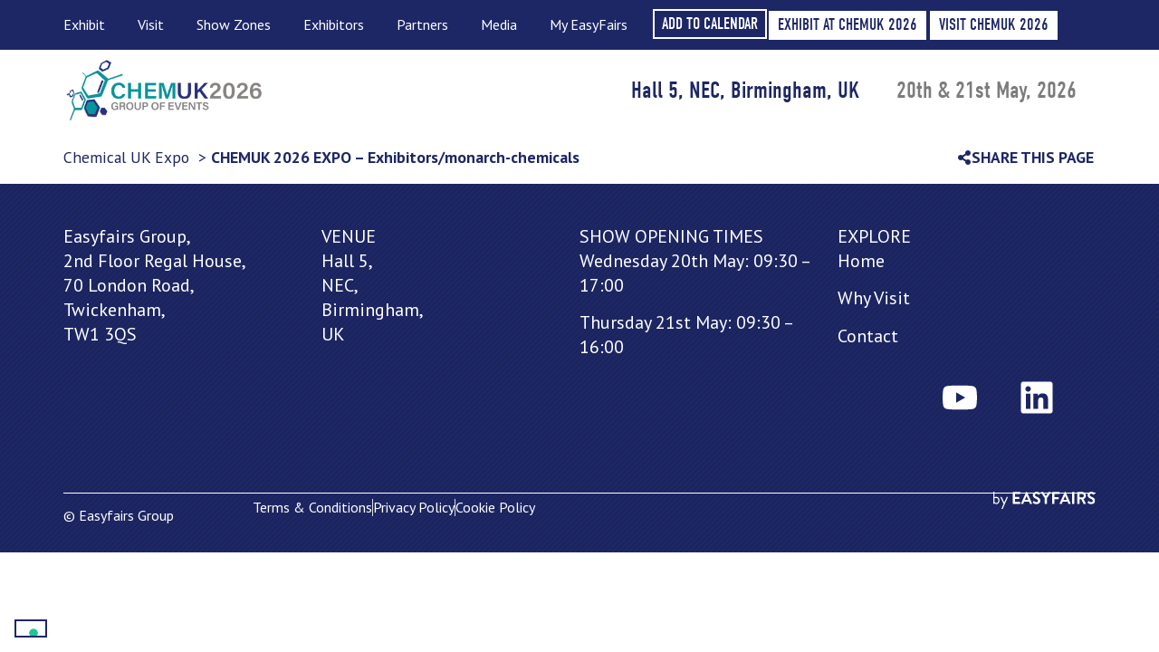

--- FILE ---
content_type: text/html; charset=UTF-8
request_url: https://www.chemicalukexpo.com/exhibitors/monarch-chemicals/
body_size: 15430
content:
<!doctype html>
<html lang="en-US">
<head>
	<meta charset="UTF-8">
	<meta name="viewport" content="width=device-width, initial-scale=1">
	<link rel="profile" href="https://gmpg.org/xfn/11">
				<script type="text/javascript" class="_iub_cs_skip">
				var _iub = _iub || {};
				_iub.csConfiguration = _iub.csConfiguration || {};
				_iub.csConfiguration.siteId = "4360475";
				_iub.csConfiguration.cookiePolicyId = "26637545";
			</script>
			<script class="_iub_cs_skip" src="https://cs.iubenda.com/autoblocking/4360475.js"></script>
			<link media="all" href="https://www.chemicalukexpo.com/wp-content/assets/370/css/agg_012d628d048a47f29ccfa5e566dfb2fd.css" rel="stylesheet"><title>CHEMUK 2026 EXPO - Exhibitors/monarch-chemicals - CHEMUK 2026 EXPO</title>
	
	<meta name="robots" content="index, follow, max-snippet:-1, max-image-preview:large, max-video-preview:-1">
<link rel="canonical" href="https://www.chemicalukexpo.com/en/exhibitors/monarch-chemicals/" />
<meta name="twitter:card" content="summary">
<meta name="twitter:title" content="CHEMUK 2026 EXPO - Exhibitors/monarch-chemicals - CHEMUK 2026 EXPO">
<meta name="twitter:image" content="https://easyfairsassets.com/sites/370/2026/01/Untitled-design.png">
<link rel='dns-prefetch' href='//cdn.iubenda.com' />
<link rel='dns-prefetch' href='//cdn.jsdelivr.net' />
<link rel='dns-prefetch' href='//my.easyfairs.com' />
<link rel="alternate" type="application/rss+xml" title="CHEMUK 2026 EXPO &raquo; Feed" href="https://www.chemicalukexpo.com/en/feed/" />
<link rel="alternate" type="application/rss+xml" title="CHEMUK 2026 EXPO &raquo; Comments Feed" href="https://www.chemicalukexpo.com/en/comments/feed/" />














<link rel='stylesheet' id='elementor-post-3-css' href='https://www.chemicalukexpo.com/wp-content/assets/370/css/agg_single_c9539fe0bba9a087d204eef066b19b36.css?ver=1769154642' media='all' />











<link rel='stylesheet' id='elementor-post-430-css' href='https://www.chemicalukexpo.com/wp-content/assets/370/css/agg_single_09039863a4c5ab2af0b5078ab81ee6e6.css?ver=1769154643' media='all' />
<link rel='stylesheet' id='elementor-post-485-css' href='https://www.chemicalukexpo.com/wp-content/assets/370/css/agg_single_ae1c2ee037c487b35922602dba14344c.css?ver=1769154643' media='all' />
<link rel='stylesheet' id='elementor-gf-ptsans-css' href='https://fonts.googleapis.com/css?family=PT+Sans:100,100italic,200,200italic,300,300italic,400,400italic,500,500italic,600,600italic,700,700italic,800,800italic,900,900italic&#038;display=auto' media='all' />

<script  type="text/javascript" class=" _iub_cs_skip" id="iubenda-head-inline-scripts-0">
var _iub = _iub || [];
_iub.csConfiguration = {"askConsentAtCookiePolicyUpdate":true,"floatingPreferencesButtonDisplay":"bottom-left","perPurposeConsent":true,"siteId":4360475,"storage":{"useSiteId":true},"whitelabel":false,"cookiePolicyId":26637545,"banner":{"acceptButtonCaptionColor":"#FFFFFF","acceptButtonColor":"#0073CE","acceptButtonDisplay":true,"backgroundColor":"#FFFFFF","closeButtonDisplay":false,"continueWithoutAcceptingButtonCaptionColor":"#4D4D4D","continueWithoutAcceptingButtonColor":"#DADADA","customizeButtonCaptionColor":"#4D4D4D","customizeButtonColor":"#DADADA","customizeButtonDisplay":true,"explicitWithdrawal":true,"listPurposes":true,"ownerName":"www.chemicalukexpo.com/en/","position":"float-bottom-left","rejectButtonCaptionColor":"#FFFFFF","rejectButtonColor":"#0073CE","rejectButtonDisplay":true,"showTitle":false,"showTotalNumberOfProviders":true,"textColor":"#000000"}};
_iub.csLangConfiguration = {"en":{"cookiePolicyId":26637545}};
</script>
<script  type="text/javascript" charset="UTF-8" async="" class=" _iub_cs_skip" src="//cdn.iubenda.com/cs/iubenda_cs.js?ver=3.12.4" id="iubenda-head-scripts-1-js"></script>
<script src="https://www.chemicalukexpo.com/wp/wp-includes/js/jquery/jquery.min.js?ver=3.7.1" id="jquery-core-js"></script>
<script src="https://www.chemicalukexpo.com/wp/wp-includes/js/jquery/jquery-migrate.min.js?ver=3.4.1" id="jquery-migrate-js"></script>
<script src="https://www.chemicalukexpo.com/wp-content/assets/370/js/agg_single_4a82bbed148da4ecc006e7ebba68fc7d.js?ver=1.1.5" id="easyfairs-guest-list_polyfills-js"></script>
<script src="https://www.chemicalukexpo.com/wp-content/assets/370/js/agg_single_ee30287f06da4e80acb180ddf699f291.js?ver=1.1.5" id="easyfairs-guest-list-js"></script>
<script src="https://www.chemicalukexpo.com/wp-content/assets/370/js/agg_single_43a5f2981878ff5c9b605b2d8c7bb0ec.js?ver=1.1.5" id="jquery-ui-10-js"></script>
<script src="https://cdn.jsdelivr.net/npm/add-to-calendar-button@2?ver=1.1.5" id="add-to-calendar-button-js"></script>
<script src="https://my.easyfairs.com/widgets/api/loader/?hostDomain=www.chemicalukexpo.com&amp;ver=1.0.1" id="custom-widget-loader-js" defer data-wp-strategy="defer"></script>
<script src="https://www.chemicalukexpo.com/wp-content/assets/370/js/agg_single_e5c0cd0b7db07be431e26714a3aea473.js?ver=v3.2.3" id="js-cookie-js"></script>
<link rel="https://api.w.org/" href="https://www.chemicalukexpo.com/en/wp-json/" /><link rel="alternate" title="JSON" type="application/json" href="https://www.chemicalukexpo.com/en/wp-json/wp/v2/pages/0" /><link rel="EditURI" type="application/rsd+xml" title="RSD" href="https://www.chemicalukexpo.com/wp/xmlrpc.php?rsd" />
<link rel="alternate" title="oEmbed (JSON)" type="application/json+oembed" href="https://www.chemicalukexpo.com/en/wp-json/oembed/1.0/embed?url" />
<link rel="alternate" title="oEmbed (XML)" type="text/xml+oembed" href="https://www.chemicalukexpo.com/en/wp-json/oembed/1.0/embed?url&#038;format=xml" />
<meta name="generator" content="EasyFairs" /><meta name="generator" content="Elementor 3.32.2; features: e_font_icon_svg, additional_custom_breakpoints; settings: css_print_method-external, google_font-enabled, font_display-auto">
			
			<link rel="icon" href="https://easyfairsassets.com/sites/370/2025/12/cropped-favicon-32x32.png" sizes="32x32" />
<link rel="icon" href="https://easyfairsassets.com/sites/370/2025/12/cropped-favicon-192x192.png" sizes="192x192" />
<link rel="apple-touch-icon" href="https://easyfairsassets.com/sites/370/2025/12/cropped-favicon-180x180.png" />
<meta name="msapplication-TileImage" content="https://easyfairsassets.com/sites/370/2025/12/cropped-favicon-270x270.png" />
        <!-- Google Tag Manager -->
                    <script>(function(w,d,s,l,i){w[l]=w[l]||[];w[l].push({'gtm.start':
                        new Date().getTime(),event:'gtm.js'});var f=d.getElementsByTagName(s)[0],
                    j=d.createElement(s),dl=l!='dataLayer'?'&l='+l:'';j.async=true;j.src=
                    'https://www.googletagmanager.com/gtm.js?id='+i+dl;f.parentNode.insertBefore(j,f);
                })(window,document,'script','dataLayer','GTM-KNTXQLC');
            </script>
                    <script>(function(w,d,s,l,i){w[l]=w[l]||[];w[l].push({'gtm.start':
                    new Date().getTime(),event:'gtm.js'});var f=d.getElementsByTagName(s)[0],
                j=d.createElement(s),dl=l!='dataLayer'?'&l='+l:'';j.async=true;j.src=
                'https://www.googletagmanager.com/gtm.js?id='+i+dl;f.parentNode.insertBefore(j,f);
            })(window,document,'script','dataLayer','GTM-TLBPTT2');
        </script>
                <!-- End Google Tag Manager -->
        </head>
<body class="wp-singular page-template-default page page-id-0 page-parent wp-custom-logo wp-embed-responsive wp-theme-hello-elementor wp-child-theme-easyfairs hello-elementor-default elementor-default elementor-kit-3">

<!-- Google Tag Manager (noscript) -->
        <noscript><iframe src="https://www.googletagmanager.com/ns.html?id=GTM-TLBPTT2" height="0" width="0" style="display:none;visibility:hidden"></iframe></noscript><noscript><iframe src="https://www.googletagmanager.com/ns.html?id=GTM-KNTXQLC" height="0" width="0" style="display:none;visibility:hidden"></iframe></noscript><!-- End Google Tag Manager (noscript) -->
<a class="skip-link screen-reader-text" href="#content">Skip to content</a>

		<header data-elementor-type="header" data-elementor-id="430" class="elementor elementor-430 elementor-location-header" data-elementor-post-type="elementor_library">
			<div class="elementor-element elementor-element-d9ac855 elementor-hidden-mobile h55 e-flex e-con-boxed e-con e-parent" data-id="d9ac855" data-element_type="container" data-settings="{&quot;background_background&quot;:&quot;classic&quot;,&quot;sticky&quot;:&quot;top&quot;,&quot;sticky_on&quot;:[&quot;desktop&quot;,&quot;tablet&quot;,&quot;mobile&quot;],&quot;sticky_offset&quot;:0,&quot;sticky_effects_offset&quot;:0,&quot;sticky_anchor_link_offset&quot;:0}">
					<div class="e-con-inner">
		<div class="elementor-element elementor-element-2a98b7b e-con-full e-flex e-con e-child" data-id="2a98b7b" data-element_type="container">
				<div class="elementor-element elementor-element-9ebbbee elementor-nav-menu--dropdown-none elementor-nav-menu__align-start elementor-widget elementor-widget-nav-menu" data-id="9ebbbee" data-element_type="widget" data-settings="{&quot;submenu_icon&quot;:{&quot;value&quot;:&quot;&lt;i aria-hidden=\&quot;true\&quot; class=\&quot;\&quot;&gt;&lt;\/i&gt;&quot;,&quot;library&quot;:&quot;&quot;},&quot;layout&quot;:&quot;horizontal&quot;}" data-widget_type="nav-menu.default">
								<nav aria-label="Menu" class="elementor-nav-menu--main elementor-nav-menu__container elementor-nav-menu--layout-horizontal e--pointer-underline e--animation-fade">
				<ul id="menu-1-9ebbbee" class="elementor-nav-menu"><li class="menu-item menu-item-type-post_type menu-item-object-page menu-item-has-children menu-item-1355"><a href="https://www.chemicalukexpo.com/why-exhibit/" class="elementor-item">Exhibit</a>
<ul class="sub-menu elementor-nav-menu--dropdown">
	<li class="menu-item menu-item-type-post_type menu-item-object-page menu-item-9613"><a href="https://www.chemicalukexpo.com/easygo/" class="elementor-sub-item">EasyGo</a></li>
	<li class="menu-item menu-item-type-post_type menu-item-object-page menu-item-9612"><a href="https://www.chemicalukexpo.com/contact/" class="elementor-sub-item">Contact</a></li>
</ul>
</li>
<li class="menu-item menu-item-type-post_type menu-item-object-page menu-item-has-children menu-item-1441"><a href="https://www.chemicalukexpo.com/plan-your-visit/" class="elementor-item">Visit</a>
<ul class="sub-menu elementor-nav-menu--dropdown">
	<li class="menu-item menu-item-type-post_type menu-item-object-page menu-item-1534"><a href="https://www.chemicalukexpo.com/about/" class="elementor-sub-item">Why Visit</a></li>
	<li class="menu-item menu-item-type-post_type menu-item-object-page menu-item-1442"><a href="https://www.chemicalukexpo.com/plan-your-visit/" class="elementor-sub-item">Getting Here</a></li>
	<li class="menu-item menu-item-type-post_type menu-item-object-page menu-item-1520"><a href="https://www.chemicalukexpo.com/contact/" class="elementor-sub-item">Contact</a></li>
</ul>
</li>
<li class="menu-item menu-item-type-custom menu-item-object-custom menu-item-has-children menu-item-8520"><a href="#" class="elementor-item elementor-item-anchor">Show Zones</a>
<ul class="sub-menu elementor-nav-menu--dropdown">
	<li class="menu-item menu-item-type-post_type menu-item-object-page menu-item-8521"><a href="https://www.chemicalukexpo.com/chemicals-supply-show-at-chemuk/" class="elementor-sub-item">Chemicals Supply Show</a></li>
	<li class="menu-item menu-item-type-post_type menu-item-object-page menu-item-8522"><a href="https://www.chemicalukexpo.com/chemicals-management-show/" class="elementor-sub-item">Chemicals Management Show</a></li>
	<li class="menu-item menu-item-type-post_type menu-item-object-page menu-item-8523"><a href="https://www.chemicalukexpo.com/chemical-process-engineering/" class="elementor-sub-item">Process &#038; Chemical Engineering Show</a></li>
	<li class="menu-item menu-item-type-post_type menu-item-object-page menu-item-8524"><a href="https://www.chemicalukexpo.com/chemical-laboratory-show/" class="elementor-sub-item">Chemical Laboratory Show</a></li>
	<li class="menu-item menu-item-type-post_type menu-item-object-page menu-item-8525"><a href="https://www.chemicalukexpo.com/formulated-product-manufacturer-show/" class="elementor-sub-item">Formulated Product Manufacturer Show</a></li>
</ul>
</li>
<li class="menu-item menu-item-type-custom menu-item-object-custom menu-item-has-children menu-item-438"><a href="/exhibitors" class="elementor-item">Exhibitors</a>
<ul class="sub-menu elementor-nav-menu--dropdown">
	<li class="menu-item menu-item-type-custom menu-item-object-custom menu-item-817"><a href="/exhibitors" class="elementor-sub-item">CHEMUK 2026 Exhibitor List</a></li>
	<li class="menu-item menu-item-type-post_type menu-item-object-page menu-item-1482"><a href="https://www.chemicalukexpo.com/who-should-attend/" class="elementor-sub-item">Who Attends</a></li>
</ul>
</li>
<li class="menu-item menu-item-type-custom menu-item-object-custom menu-item-has-children menu-item-440"><a href="#" class="elementor-item elementor-item-anchor">Partners</a>
<ul class="sub-menu elementor-nav-menu--dropdown">
	<li class="menu-item menu-item-type-post_type menu-item-object-page menu-item-2577"><a href="https://www.chemicalukexpo.com/our-partners/" class="elementor-sub-item">CHEMUK 2026 Partners</a></li>
</ul>
</li>
<li class="menu-item menu-item-type-post_type menu-item-object-page menu-item-has-children menu-item-1187"><a href="https://www.chemicalukexpo.com/chemuk-2025-gallery/" class="elementor-item">Media</a>
<ul class="sub-menu elementor-nav-menu--dropdown">
	<li class="menu-item menu-item-type-post_type menu-item-object-page menu-item-1188"><a href="https://www.chemicalukexpo.com/chemuk-2025-gallery/" class="elementor-sub-item">CHEMUK 2025 Gallery</a></li>
	<li class="menu-item menu-item-type-post_type menu-item-object-page menu-item-1261"><a href="https://www.chemicalukexpo.com/interviews/" class="elementor-sub-item">CHEMUK 2025 Interviews</a></li>
</ul>
</li>
<li class="menu-item menu-item-type-custom menu-item-object-custom menu-item-8824"><a target="_blank" href="https://my.easyfairs.com/login" class="elementor-item">My EasyFairs</a></li>
</ul>			</nav>
						<nav class="elementor-nav-menu--dropdown elementor-nav-menu__container" aria-hidden="true">
				<ul id="menu-2-9ebbbee" class="elementor-nav-menu"><li class="menu-item menu-item-type-post_type menu-item-object-page menu-item-has-children menu-item-1355"><a href="https://www.chemicalukexpo.com/why-exhibit/" class="elementor-item" tabindex="-1">Exhibit</a>
<ul class="sub-menu elementor-nav-menu--dropdown">
	<li class="menu-item menu-item-type-post_type menu-item-object-page menu-item-9613"><a href="https://www.chemicalukexpo.com/easygo/" class="elementor-sub-item" tabindex="-1">EasyGo</a></li>
	<li class="menu-item menu-item-type-post_type menu-item-object-page menu-item-9612"><a href="https://www.chemicalukexpo.com/contact/" class="elementor-sub-item" tabindex="-1">Contact</a></li>
</ul>
</li>
<li class="menu-item menu-item-type-post_type menu-item-object-page menu-item-has-children menu-item-1441"><a href="https://www.chemicalukexpo.com/plan-your-visit/" class="elementor-item" tabindex="-1">Visit</a>
<ul class="sub-menu elementor-nav-menu--dropdown">
	<li class="menu-item menu-item-type-post_type menu-item-object-page menu-item-1534"><a href="https://www.chemicalukexpo.com/about/" class="elementor-sub-item" tabindex="-1">Why Visit</a></li>
	<li class="menu-item menu-item-type-post_type menu-item-object-page menu-item-1442"><a href="https://www.chemicalukexpo.com/plan-your-visit/" class="elementor-sub-item" tabindex="-1">Getting Here</a></li>
	<li class="menu-item menu-item-type-post_type menu-item-object-page menu-item-1520"><a href="https://www.chemicalukexpo.com/contact/" class="elementor-sub-item" tabindex="-1">Contact</a></li>
</ul>
</li>
<li class="menu-item menu-item-type-custom menu-item-object-custom menu-item-has-children menu-item-8520"><a href="#" class="elementor-item elementor-item-anchor" tabindex="-1">Show Zones</a>
<ul class="sub-menu elementor-nav-menu--dropdown">
	<li class="menu-item menu-item-type-post_type menu-item-object-page menu-item-8521"><a href="https://www.chemicalukexpo.com/chemicals-supply-show-at-chemuk/" class="elementor-sub-item" tabindex="-1">Chemicals Supply Show</a></li>
	<li class="menu-item menu-item-type-post_type menu-item-object-page menu-item-8522"><a href="https://www.chemicalukexpo.com/chemicals-management-show/" class="elementor-sub-item" tabindex="-1">Chemicals Management Show</a></li>
	<li class="menu-item menu-item-type-post_type menu-item-object-page menu-item-8523"><a href="https://www.chemicalukexpo.com/chemical-process-engineering/" class="elementor-sub-item" tabindex="-1">Process &#038; Chemical Engineering Show</a></li>
	<li class="menu-item menu-item-type-post_type menu-item-object-page menu-item-8524"><a href="https://www.chemicalukexpo.com/chemical-laboratory-show/" class="elementor-sub-item" tabindex="-1">Chemical Laboratory Show</a></li>
	<li class="menu-item menu-item-type-post_type menu-item-object-page menu-item-8525"><a href="https://www.chemicalukexpo.com/formulated-product-manufacturer-show/" class="elementor-sub-item" tabindex="-1">Formulated Product Manufacturer Show</a></li>
</ul>
</li>
<li class="menu-item menu-item-type-custom menu-item-object-custom menu-item-has-children menu-item-438"><a href="/exhibitors" class="elementor-item" tabindex="-1">Exhibitors</a>
<ul class="sub-menu elementor-nav-menu--dropdown">
	<li class="menu-item menu-item-type-custom menu-item-object-custom menu-item-817"><a href="/exhibitors" class="elementor-sub-item" tabindex="-1">CHEMUK 2026 Exhibitor List</a></li>
	<li class="menu-item menu-item-type-post_type menu-item-object-page menu-item-1482"><a href="https://www.chemicalukexpo.com/who-should-attend/" class="elementor-sub-item" tabindex="-1">Who Attends</a></li>
</ul>
</li>
<li class="menu-item menu-item-type-custom menu-item-object-custom menu-item-has-children menu-item-440"><a href="#" class="elementor-item elementor-item-anchor" tabindex="-1">Partners</a>
<ul class="sub-menu elementor-nav-menu--dropdown">
	<li class="menu-item menu-item-type-post_type menu-item-object-page menu-item-2577"><a href="https://www.chemicalukexpo.com/our-partners/" class="elementor-sub-item" tabindex="-1">CHEMUK 2026 Partners</a></li>
</ul>
</li>
<li class="menu-item menu-item-type-post_type menu-item-object-page menu-item-has-children menu-item-1187"><a href="https://www.chemicalukexpo.com/chemuk-2025-gallery/" class="elementor-item" tabindex="-1">Media</a>
<ul class="sub-menu elementor-nav-menu--dropdown">
	<li class="menu-item menu-item-type-post_type menu-item-object-page menu-item-1188"><a href="https://www.chemicalukexpo.com/chemuk-2025-gallery/" class="elementor-sub-item" tabindex="-1">CHEMUK 2025 Gallery</a></li>
	<li class="menu-item menu-item-type-post_type menu-item-object-page menu-item-1261"><a href="https://www.chemicalukexpo.com/interviews/" class="elementor-sub-item" tabindex="-1">CHEMUK 2025 Interviews</a></li>
</ul>
</li>
<li class="menu-item menu-item-type-custom menu-item-object-custom menu-item-8824"><a target="_blank" href="https://my.easyfairs.com/login" class="elementor-item" tabindex="-1">My EasyFairs</a></li>
</ul>			</nav>
						</div>
				</div>
		<div class="elementor-element elementor-element-abf0c9d e-con-full e-flex e-con e-child" data-id="abf0c9d" data-element_type="container">
				<div class="elementor-element elementor-element-87cd226 elementor-align-center elementor-widget elementor-widget-button" data-id="87cd226" data-element_type="widget" data-widget_type="button.default">
										<a class="elementor-button elementor-button-link elementor-size-sm" href="https://image.global.easyfairs.com/lib/fe971372746d057d71/m/1/9c458670-db38-4158-b168-46d5aa17a10e.ics" target="_blank">
						<span class="elementor-button-content-wrapper">
									<span class="elementor-button-text">ADD TO CALENDAR</span>
					</span>
					</a>
								</div>
				<div class="elementor-element elementor-element-2e4cf53 elementor-align-center elementor-widget elementor-widget-button" data-id="2e4cf53" data-element_type="widget" data-widget_type="button.default">
										<a class="elementor-button elementor-button-link elementor-size-sm" href="https://www.chemicalukexpo.com/info/">
						<span class="elementor-button-content-wrapper">
									<span class="elementor-button-text">EXHIBIT AT CHEMUK 2026</span>
					</span>
					</a>
								</div>
				<div class="elementor-element elementor-element-7eb0d5e elementor-align-center elementor-widget elementor-widget-button" data-id="7eb0d5e" data-element_type="widget" data-widget_type="button.default">
										<a class="elementor-button elementor-button-link elementor-size-sm" href="https://register.visitcloud.com/survey/10m32vv2wydrd" target="_blank">
						<span class="elementor-button-content-wrapper">
									<span class="elementor-button-text">VISIT CHEMUK 2026</span>
					</span>
					</a>
								</div>
				</div>
					</div>
				</div>
		<div class="elementor-element elementor-element-b06abc3 elementor-hidden-mobile e-flex e-con-boxed e-con e-parent" data-id="b06abc3" data-element_type="container" data-settings="{&quot;background_background&quot;:&quot;classic&quot;,&quot;sticky&quot;:&quot;top&quot;,&quot;sticky_offset&quot;:53,&quot;sticky_offset_tablet&quot;:66,&quot;sticky_on&quot;:[&quot;desktop&quot;,&quot;tablet&quot;,&quot;mobile&quot;],&quot;sticky_effects_offset&quot;:0,&quot;sticky_anchor_link_offset&quot;:0}">
					<div class="e-con-inner">
		<div class="elementor-element elementor-element-6ece00c e-con-full e-flex e-con e-child" data-id="6ece00c" data-element_type="container">
				<div class="elementor-element elementor-element-951561e elementor-widget elementor-widget-theme-site-logo elementor-widget-image" data-id="951561e" data-element_type="widget" data-widget_type="theme-site-logo.default">
											<a href="https://www.chemicalukexpo.com/en/">
			<img fetchpriority="high" width="1890" height="566" src="https://easyfairsassets.com/sites/370/2025/10/CHEMUK26.webp" class="attachment-full size-full wp-image-449" alt="" srcset="https://easyfairsassets.com/sites/370/2025/10/CHEMUK26.webp 1890w, https://easyfairsassets.com/sites/370/2025/10/CHEMUK26-300x90.webp 300w, https://easyfairsassets.com/sites/370/2025/10/CHEMUK26-1024x307.webp 1024w, https://easyfairsassets.com/sites/370/2025/10/CHEMUK26-768x230.webp 768w, https://easyfairsassets.com/sites/370/2025/10/CHEMUK26-1536x460.webp 1536w" sizes="(max-width: 1890px) 100vw, 1890px" />				</a>
											</div>
				</div>
		<div class="elementor-element elementor-element-d674021 e-con-full e-flex e-con e-child" data-id="d674021" data-element_type="container">
				<div class="elementor-element elementor-element-664e9ed elementor-widget__width-initial elementor-widget-tablet__width-initial elementor-widget elementor-widget-heading" data-id="664e9ed" data-element_type="widget" data-widget_type="heading.default">
					<h2 class="elementor-heading-title elementor-size-default">Hall 5, NEC, Birmingham, UK</h2>				</div>
				<div class="elementor-element elementor-element-e42b797 elementor-widget__width-initial elementor-widget elementor-widget-heading" data-id="e42b797" data-element_type="widget" data-widget_type="heading.default">
					<h2 class="elementor-heading-title elementor-size-default">20th &amp; 21st May, 2026</h2>				</div>
				</div>
					</div>
				</div>
		<div class="elementor-element elementor-element-e5b7105 elementor-hidden-mobile e-flex e-con-boxed e-con e-parent" data-id="e5b7105" data-element_type="container">
					<div class="e-con-inner">
		<div class="elementor-element elementor-element-da0d01a e-con-full e-flex e-con e-child" data-id="da0d01a" data-element_type="container">
				<div class="elementor-element elementor-element-cdee314 elementor-widget elementor-widget-seopress-breadcrumbs" data-id="cdee314" data-element_type="widget" data-widget_type="seopress-breadcrumbs.default">
				<div class="elementor-widget-container">
					<span ><nav  aria-label="breadcrumb"><ol class="breadcrumb" itemscope itemtype="https://schema.org/BreadcrumbList"><li class="breadcrumb-item" itemprop="itemListElement" itemscope itemtype="https://schema.org/ListItem"><a itemscope itemtype="https://schema.org/WebPage" itemprop="item" itemid="https://www.chemicalukexpo.com/en/" href="https://www.chemicalukexpo.com/en/"><span itemprop="name">Chemical UK Expo</span></a><meta itemprop="position" content="1"></li><li class="breadcrumb-item active" aria-current="page" itemprop="itemListElement" itemscope itemtype="https://schema.org/ListItem"><span itemprop="name">CHEMUK 2026 EXPO &#8211; Exhibitors/monarch-chemicals</span><meta itemprop="position" content="2"></li></ol></nav></span>				</div>
				</div>
				</div>
		<div class="elementor-element elementor-element-2f31ab4 e-con-full e-flex e-con e-child" data-id="2f31ab4" data-element_type="container">
				<div class="elementor-element elementor-element-d31c443 e-n-menu-none elementor-absolute e-full_width e-n-menu-layout-horizontal elementor-widget elementor-widget-n-menu" data-id="d31c443" data-element_type="widget" data-settings="{&quot;menu_items&quot;:[{&quot;item_title&quot;:&quot;SHARE THIS PAGE&quot;,&quot;_id&quot;:&quot;69ddda9&quot;,&quot;item_dropdown_content&quot;:&quot;yes&quot;,&quot;item_icon&quot;:{&quot;value&quot;:&quot;fas fa-share-alt&quot;,&quot;library&quot;:&quot;fa-solid&quot;},&quot;item_link&quot;:{&quot;url&quot;:&quot;&quot;,&quot;is_external&quot;:&quot;&quot;,&quot;nofollow&quot;:&quot;&quot;,&quot;custom_attributes&quot;:&quot;&quot;},&quot;item_icon_active&quot;:{&quot;value&quot;:&quot;&quot;,&quot;library&quot;:&quot;&quot;},&quot;element_id&quot;:&quot;&quot;}],&quot;item_position_horizontal&quot;:&quot;end&quot;,&quot;breakpoint_selector&quot;:&quot;none&quot;,&quot;_position&quot;:&quot;absolute&quot;,&quot;content_width&quot;:&quot;full_width&quot;,&quot;item_layout&quot;:&quot;horizontal&quot;,&quot;open_on&quot;:&quot;hover&quot;,&quot;horizontal_scroll&quot;:&quot;disable&quot;,&quot;menu_item_title_distance_from_content&quot;:{&quot;unit&quot;:&quot;px&quot;,&quot;size&quot;:0,&quot;sizes&quot;:[]},&quot;menu_item_title_distance_from_content_tablet&quot;:{&quot;unit&quot;:&quot;px&quot;,&quot;size&quot;:&quot;&quot;,&quot;sizes&quot;:[]},&quot;menu_item_title_distance_from_content_mobile&quot;:{&quot;unit&quot;:&quot;px&quot;,&quot;size&quot;:&quot;&quot;,&quot;sizes&quot;:[]}}" data-widget_type="mega-menu.default">
							<nav class="e-n-menu" data-widget-number="221" aria-label="Menu">
					<button class="e-n-menu-toggle" id="menu-toggle-221" aria-haspopup="true" aria-expanded="false" aria-controls="menubar-221" aria-label="Menu Toggle">
			<span class="e-n-menu-toggle-icon e-open">
				<svg class="e-font-icon-svg e-eicon-menu-bar" viewBox="0 0 1000 1000" xmlns="http://www.w3.org/2000/svg"><path d="M104 333H896C929 333 958 304 958 271S929 208 896 208H104C71 208 42 237 42 271S71 333 104 333ZM104 583H896C929 583 958 554 958 521S929 458 896 458H104C71 458 42 487 42 521S71 583 104 583ZM104 833H896C929 833 958 804 958 771S929 708 896 708H104C71 708 42 737 42 771S71 833 104 833Z"></path></svg>			</span>
			<span class="e-n-menu-toggle-icon e-close">
				<svg class="e-font-icon-svg e-eicon-close" viewBox="0 0 1000 1000" xmlns="http://www.w3.org/2000/svg"><path d="M742 167L500 408 258 167C246 154 233 150 217 150 196 150 179 158 167 167 154 179 150 196 150 212 150 229 154 242 171 254L408 500 167 742C138 771 138 800 167 829 196 858 225 858 254 829L496 587 738 829C750 842 767 846 783 846 800 846 817 842 829 829 842 817 846 804 846 783 846 767 842 750 829 737L588 500 833 258C863 229 863 200 833 171 804 137 775 137 742 167Z"></path></svg>			</span>
		</button>
					<div class="e-n-menu-wrapper" id="menubar-221" aria-labelledby="menu-toggle-221">
				<ul class="e-n-menu-heading">
								<li class="e-n-menu-item">
				<div id="e-n-menu-title-2211" class="e-n-menu-title">
					<div class="e-n-menu-title-container">													<span class="e-n-menu-icon">
								<span class="icon-active"><svg aria-hidden="true" class="e-font-icon-svg e-fas-share-alt" viewBox="0 0 448 512" xmlns="http://www.w3.org/2000/svg"><path d="M352 320c-22.608 0-43.387 7.819-59.79 20.895l-102.486-64.054a96.551 96.551 0 0 0 0-41.683l102.486-64.054C308.613 184.181 329.392 192 352 192c53.019 0 96-42.981 96-96S405.019 0 352 0s-96 42.981-96 96c0 7.158.79 14.13 2.276 20.841L155.79 180.895C139.387 167.819 118.608 160 96 160c-53.019 0-96 42.981-96 96s42.981 96 96 96c22.608 0 43.387-7.819 59.79-20.895l102.486 64.054A96.301 96.301 0 0 0 256 416c0 53.019 42.981 96 96 96s96-42.981 96-96-42.981-96-96-96z"></path></svg></span>
								<span class="icon-inactive"><svg aria-hidden="true" class="e-font-icon-svg e-fas-share-alt" viewBox="0 0 448 512" xmlns="http://www.w3.org/2000/svg"><path d="M352 320c-22.608 0-43.387 7.819-59.79 20.895l-102.486-64.054a96.551 96.551 0 0 0 0-41.683l102.486-64.054C308.613 184.181 329.392 192 352 192c53.019 0 96-42.981 96-96S405.019 0 352 0s-96 42.981-96 96c0 7.158.79 14.13 2.276 20.841L155.79 180.895C139.387 167.819 118.608 160 96 160c-53.019 0-96 42.981-96 96s42.981 96 96 96c22.608 0 43.387-7.819 59.79-20.895l102.486 64.054A96.301 96.301 0 0 0 256 416c0 53.019 42.981 96 96 96s96-42.981 96-96-42.981-96-96-96z"></path></svg></span>
							</span>
												<span class="e-n-menu-title-text">
							SHARE THIS PAGE						</span>
					</div>											<button id="e-n-menu-dropdown-icon-2211" class="e-n-menu-dropdown-icon e-focus" data-tab-index="1" aria-haspopup="true" aria-expanded="false" aria-controls="e-n-menu-content-2211" >
							<span class="e-n-menu-dropdown-icon-opened">
																<span class="elementor-screen-only">Close SHARE THIS PAGE</span>
							</span>
							<span class="e-n-menu-dropdown-icon-closed">
																<span class="elementor-screen-only">Open SHARE THIS PAGE</span>
							</span>
						</button>
									</div>
									<div class="e-n-menu-content">
						<div id="e-n-menu-content-2211" data-tab-index="1" aria-labelledby="e-n-menu-dropdown-icon-2211" class="elementor-element elementor-element-0a5bfbe e-con-full e-flex e-con e-child" data-id="0a5bfbe" data-element_type="container">
		<div class="elementor-element elementor-element-1d59a58 e-con-full e-flex e-con e-child" data-id="1d59a58" data-element_type="container">
				<div class="elementor-element elementor-element-cb0c05b elementor-share-buttons--view-icon elementor-share-buttons--skin-flat elementor-share-buttons--color-custom elementor-share-buttons--shape-square elementor-grid-0 elementor-widget elementor-widget-share-buttons" data-id="cb0c05b" data-element_type="widget" data-widget_type="share-buttons.default">
							<div class="elementor-grid" role="list">
								<div class="elementor-grid-item" role="listitem">
						<div class="elementor-share-btn elementor-share-btn_facebook" role="button" tabindex="0" aria-label="Share on facebook">
															<span class="elementor-share-btn__icon">
								<svg aria-hidden="true" class="e-font-icon-svg e-fab-facebook" viewBox="0 0 512 512" xmlns="http://www.w3.org/2000/svg"><path d="M504 256C504 119 393 8 256 8S8 119 8 256c0 123.78 90.69 226.38 209.25 245V327.69h-63V256h63v-54.64c0-62.15 37-96.48 93.67-96.48 27.14 0 55.52 4.84 55.52 4.84v61h-31.28c-30.8 0-40.41 19.12-40.41 38.73V256h68.78l-11 71.69h-57.78V501C413.31 482.38 504 379.78 504 256z"></path></svg>							</span>
																				</div>
					</div>
									<div class="elementor-grid-item" role="listitem">
						<div class="elementor-share-btn elementor-share-btn_twitter" role="button" tabindex="0" aria-label="Share on twitter">
															<span class="elementor-share-btn__icon">
								<svg aria-hidden="true" class="e-font-icon-svg e-fab-twitter" viewBox="0 0 512 512" xmlns="http://www.w3.org/2000/svg"><path d="M459.37 151.716c.325 4.548.325 9.097.325 13.645 0 138.72-105.583 298.558-298.558 298.558-59.452 0-114.68-17.219-161.137-47.106 8.447.974 16.568 1.299 25.34 1.299 49.055 0 94.213-16.568 130.274-44.832-46.132-.975-84.792-31.188-98.112-72.772 6.498.974 12.995 1.624 19.818 1.624 9.421 0 18.843-1.3 27.614-3.573-48.081-9.747-84.143-51.98-84.143-102.985v-1.299c13.969 7.797 30.214 12.67 47.431 13.319-28.264-18.843-46.781-51.005-46.781-87.391 0-19.492 5.197-37.36 14.294-52.954 51.655 63.675 129.3 105.258 216.365 109.807-1.624-7.797-2.599-15.918-2.599-24.04 0-57.828 46.782-104.934 104.934-104.934 30.213 0 57.502 12.67 76.67 33.137 23.715-4.548 46.456-13.32 66.599-25.34-7.798 24.366-24.366 44.833-46.132 57.827 21.117-2.273 41.584-8.122 60.426-16.243-14.292 20.791-32.161 39.308-52.628 54.253z"></path></svg>							</span>
																				</div>
					</div>
									<div class="elementor-grid-item" role="listitem">
						<div class="elementor-share-btn elementor-share-btn_linkedin" role="button" tabindex="0" aria-label="Share on linkedin">
															<span class="elementor-share-btn__icon">
								<svg aria-hidden="true" class="e-font-icon-svg e-fab-linkedin" viewBox="0 0 448 512" xmlns="http://www.w3.org/2000/svg"><path d="M416 32H31.9C14.3 32 0 46.5 0 64.3v383.4C0 465.5 14.3 480 31.9 480H416c17.6 0 32-14.5 32-32.3V64.3c0-17.8-14.4-32.3-32-32.3zM135.4 416H69V202.2h66.5V416zm-33.2-243c-21.3 0-38.5-17.3-38.5-38.5S80.9 96 102.2 96c21.2 0 38.5 17.3 38.5 38.5 0 21.3-17.2 38.5-38.5 38.5zm282.1 243h-66.4V312c0-24.8-.5-56.7-34.5-56.7-34.6 0-39.9 27-39.9 54.9V416h-66.4V202.2h63.7v29.2h.9c8.9-16.8 30.6-34.5 62.9-34.5 67.2 0 79.7 44.3 79.7 101.9V416z"></path></svg>							</span>
																				</div>
					</div>
						</div>
						</div>
				</div>
				</div>
							</div>
							</li>
						</ul>
			</div>
		</nav>
						</div>
				</div>
					</div>
				</div>
		<div class="elementor-element elementor-element-e1c65fe elementor-hidden-mobile elementor-hidden-desktop elementor-hidden-tablet e-flex e-con-boxed e-con e-parent" data-id="e1c65fe" data-element_type="container" data-settings="{&quot;background_background&quot;:&quot;classic&quot;,&quot;sticky&quot;:&quot;top&quot;,&quot;sticky_offset&quot;:143,&quot;sticky_on&quot;:[&quot;desktop&quot;,&quot;tablet&quot;,&quot;mobile&quot;],&quot;sticky_effects_offset&quot;:0,&quot;sticky_anchor_link_offset&quot;:0}">
					<div class="e-con-inner">
		<div class="elementor-element elementor-element-1767f86 e-con-full e-flex e-con e-child" data-id="1767f86" data-element_type="container">
				<div class="elementor-element elementor-element-fa28b01 elementor-widget elementor-widget-image" data-id="fa28b01" data-element_type="widget" data-widget_type="image.default">
																<a href="https://www.chemicalukexpo.com/chemicals-supply-show/">
							<img width="198" height="80" src="https://easyfairsassets.com/sites/370/2025/10/chemicals-supply-show.webp" class="attachment-full size-full wp-image-451" alt="" />								</a>
															</div>
				</div>
		<div class="elementor-element elementor-element-2a9f4ac e-con-full e-flex e-con e-child" data-id="2a9f4ac" data-element_type="container">
				<div class="elementor-element elementor-element-e60aa9d elementor-widget elementor-widget-image" data-id="e60aa9d" data-element_type="widget" data-widget_type="image.default">
																<a href="https://www.chemicalukexpo.com/chemicals-management-show/">
							<img width="279" height="80" src="https://easyfairsassets.com/sites/370/2025/10/chemicals-management-show.webp" class="attachment-full size-full wp-image-452" alt="" />								</a>
															</div>
				</div>
		<div class="elementor-element elementor-element-3fcd06b e-con-full e-flex e-con e-child" data-id="3fcd06b" data-element_type="container">
				<div class="elementor-element elementor-element-70b6811 elementor-widget elementor-widget-image" data-id="70b6811" data-element_type="widget" data-widget_type="image.default">
																<a href="https://www.chemicalukexpo.com/chemical-process-engineering/">
							<img loading="lazy" width="285" height="80" src="https://easyfairsassets.com/sites/370/2025/10/process-chemical-engineering-show.webp" class="attachment-full size-full wp-image-454" alt="" />								</a>
															</div>
				</div>
		<div class="elementor-element elementor-element-2d9e7b9 e-con-full e-flex e-con e-child" data-id="2d9e7b9" data-element_type="container">
				<div class="elementor-element elementor-element-9355ff5 elementor-widget elementor-widget-image" data-id="9355ff5" data-element_type="widget" data-widget_type="image.default">
																<a href="https://www.chemicalukexpo.com/chemical-lab-show/">
							<img loading="lazy" width="262" height="80" src="https://easyfairsassets.com/sites/370/2025/10/chemical-laboratory-show.webp" class="attachment-full size-full wp-image-453" alt="" />								</a>
															</div>
				</div>
		<div class="elementor-element elementor-element-a080f71 e-con-full e-flex e-con e-child" data-id="a080f71" data-element_type="container">
				<div class="elementor-element elementor-element-330afcf elementor-widget elementor-widget-image" data-id="330afcf" data-element_type="widget" data-widget_type="image.default">
																<a href="https://www.chemicalukexpo.com/formulated-product-manufacturer-show/">
							<img loading="lazy" width="304" height="80" src="https://easyfairsassets.com/sites/370/2025/10/form-prod-man-show-2.webp" class="attachment-full size-full wp-image-455" alt="" srcset="https://easyfairsassets.com/sites/370/2025/10/form-prod-man-show-2.webp 304w, https://easyfairsassets.com/sites/370/2025/10/form-prod-man-show-2-300x79.webp 300w" sizes="(max-width: 304px) 100vw, 304px" />								</a>
															</div>
				</div>
					</div>
				</div>
		<div class="elementor-element elementor-element-7368367 elementor-hidden-desktop elementor-hidden-tablet e-con-full e-flex e-con e-parent" data-id="7368367" data-element_type="container" data-settings="{&quot;sticky&quot;:&quot;top&quot;,&quot;sticky_on&quot;:[&quot;desktop&quot;,&quot;tablet&quot;,&quot;mobile&quot;],&quot;sticky_offset&quot;:0,&quot;sticky_effects_offset&quot;:0,&quot;sticky_anchor_link_offset&quot;:0}">
		<div class="elementor-element elementor-element-8604dde e-con-full e-flex e-con e-child" data-id="8604dde" data-element_type="container" data-settings="{&quot;background_background&quot;:&quot;classic&quot;}">
		<div class="elementor-element elementor-element-8606b0e e-con-full e-flex e-con e-child" data-id="8606b0e" data-element_type="container">
				<div class="elementor-element elementor-element-2f1e018 elementor-widget elementor-widget-heading" data-id="2f1e018" data-element_type="widget" data-widget_type="heading.default">
					<h2 class="elementor-heading-title elementor-size-default">NEC, Birmigham UK</h2>				</div>
				</div>
		<div class="elementor-element elementor-element-3a55fe5 e-con-full e-flex e-con e-child" data-id="3a55fe5" data-element_type="container">
				<div class="elementor-element elementor-element-5e2be69 elementor-widget elementor-widget-heading" data-id="5e2be69" data-element_type="widget" data-widget_type="heading.default">
					<h2 class="elementor-heading-title elementor-size-default">20th &amp; 21st May, 2026</h2>				</div>
				</div>
				</div>
		<div class="elementor-element elementor-element-c560694 e-con-full e-flex e-con e-child" data-id="c560694" data-element_type="container" data-settings="{&quot;background_background&quot;:&quot;classic&quot;}">
		<div class="elementor-element elementor-element-058a4f3 e-con-full e-flex e-con e-child" data-id="058a4f3" data-element_type="container">
				<div class="elementor-element elementor-element-210bc3c elementor-widget elementor-widget-theme-site-logo elementor-widget-image" data-id="210bc3c" data-element_type="widget" data-widget_type="theme-site-logo.default">
											<a href="https://www.chemicalukexpo.com/en/">
			<img fetchpriority="high" width="1890" height="566" src="https://easyfairsassets.com/sites/370/2025/10/CHEMUK26.webp" class="attachment-full size-full wp-image-449" alt="" srcset="https://easyfairsassets.com/sites/370/2025/10/CHEMUK26.webp 1890w, https://easyfairsassets.com/sites/370/2025/10/CHEMUK26-300x90.webp 300w, https://easyfairsassets.com/sites/370/2025/10/CHEMUK26-1024x307.webp 1024w, https://easyfairsassets.com/sites/370/2025/10/CHEMUK26-768x230.webp 768w, https://easyfairsassets.com/sites/370/2025/10/CHEMUK26-1536x460.webp 1536w" sizes="(max-width: 1890px) 100vw, 1890px" />				</a>
											</div>
				</div>
		<div class="elementor-element elementor-element-c091c3c e-con-full e-flex e-con e-child" data-id="c091c3c" data-element_type="container">
				<div class="elementor-element elementor-element-22f8ed8 elementor-view-default elementor-widget elementor-widget-icon" data-id="22f8ed8" data-element_type="widget" data-widget_type="icon.default">
							<div class="elementor-icon-wrapper">
			<a class="elementor-icon" href="#elementor-action%3Aaction%3Dpopup%3Aopen%26settings%3DeyJpZCI6IjcwNiIsInRvZ2dsZSI6ZmFsc2V9">
			<svg aria-hidden="true" class="e-font-icon-svg e-fas-bars" viewBox="0 0 448 512" xmlns="http://www.w3.org/2000/svg"><path d="M16 132h416c8.837 0 16-7.163 16-16V76c0-8.837-7.163-16-16-16H16C7.163 60 0 67.163 0 76v40c0 8.837 7.163 16 16 16zm0 160h416c8.837 0 16-7.163 16-16v-40c0-8.837-7.163-16-16-16H16c-8.837 0-16 7.163-16 16v40c0 8.837 7.163 16 16 16zm0 160h416c8.837 0 16-7.163 16-16v-40c0-8.837-7.163-16-16-16H16c-8.837 0-16 7.163-16 16v40c0 8.837 7.163 16 16 16z"></path></svg>			</a>
		</div>
						</div>
				</div>
				</div>
		<div class="elementor-element elementor-element-da949e7 e-con-full e-flex e-con e-child" data-id="da949e7" data-element_type="container" data-settings="{&quot;background_background&quot;:&quot;classic&quot;}">
				<div class="elementor-element elementor-element-2eabbda elementor-widget elementor-widget-n-accordion" data-id="2eabbda" data-element_type="widget" data-settings="{&quot;default_state&quot;:&quot;all_collapsed&quot;,&quot;max_items_expended&quot;:&quot;one&quot;,&quot;n_accordion_animation_duration&quot;:{&quot;unit&quot;:&quot;ms&quot;,&quot;size&quot;:400,&quot;sizes&quot;:[]}}" data-widget_type="nested-accordion.default">
							<div class="e-n-accordion" aria-label="Accordion. Open links with Enter or Space, close with Escape, and navigate with Arrow Keys">
						<details id="e-n-accordion-item-4890" class="e-n-accordion-item" >
				<summary class="e-n-accordion-item-title" data-accordion-index="1" tabindex="0" aria-expanded="false" aria-controls="e-n-accordion-item-4890" >
					<span class='e-n-accordion-item-title-header'><div class="e-n-accordion-item-title-text"> Our 2026 shows </div></span>
							<span class='e-n-accordion-item-title-icon'>
			<span class='e-opened' ><svg aria-hidden="true" class="e-font-icon-svg e-fas-chevron-up" viewBox="0 0 448 512" xmlns="http://www.w3.org/2000/svg"><path d="M240.971 130.524l194.343 194.343c9.373 9.373 9.373 24.569 0 33.941l-22.667 22.667c-9.357 9.357-24.522 9.375-33.901.04L224 227.495 69.255 381.516c-9.379 9.335-24.544 9.317-33.901-.04l-22.667-22.667c-9.373-9.373-9.373-24.569 0-33.941L207.03 130.525c9.372-9.373 24.568-9.373 33.941-.001z"></path></svg></span>
			<span class='e-closed'><svg aria-hidden="true" class="e-font-icon-svg e-fas-chevron-down" viewBox="0 0 448 512" xmlns="http://www.w3.org/2000/svg"><path d="M207.029 381.476L12.686 187.132c-9.373-9.373-9.373-24.569 0-33.941l22.667-22.667c9.357-9.357 24.522-9.375 33.901-.04L224 284.505l154.745-154.021c9.379-9.335 24.544-9.317 33.901.04l22.667 22.667c9.373 9.373 9.373 24.569 0 33.941L240.971 381.476c-9.373 9.372-24.569 9.372-33.942 0z"></path></svg></span>
		</span>

						</summary>
				<div role="region" aria-labelledby="e-n-accordion-item-4890" class="elementor-element elementor-element-680d2f3 e-con-full e-flex e-con e-child" data-id="680d2f3" data-element_type="container">
		<div role="region" aria-labelledby="e-n-accordion-item-4890" class="elementor-element elementor-element-987fe7b e-flex e-con-boxed e-con e-child" data-id="987fe7b" data-element_type="container">
					<div class="e-con-inner">
				<div class="elementor-element elementor-element-dc558a5 elementor-nav-menu--dropdown-tablet elementor-nav-menu__text-align-aside elementor-widget elementor-widget-nav-menu" data-id="dc558a5" data-element_type="widget" data-settings="{&quot;layout&quot;:&quot;horizontal&quot;,&quot;submenu_icon&quot;:{&quot;value&quot;:&quot;&lt;svg aria-hidden=\&quot;true\&quot; class=\&quot;e-font-icon-svg e-fas-caret-down\&quot; viewBox=\&quot;0 0 320 512\&quot; xmlns=\&quot;http:\/\/www.w3.org\/2000\/svg\&quot;&gt;&lt;path d=\&quot;M31.3 192h257.3c17.8 0 26.7 21.5 14.1 34.1L174.1 354.8c-7.8 7.8-20.5 7.8-28.3 0L17.2 226.1C4.6 213.5 13.5 192 31.3 192z\&quot;&gt;&lt;\/path&gt;&lt;\/svg&gt;&quot;,&quot;library&quot;:&quot;fa-solid&quot;}}" data-widget_type="nav-menu.default">
								<nav aria-label="Menu" class="elementor-nav-menu--main elementor-nav-menu__container elementor-nav-menu--layout-horizontal e--pointer-underline e--animation-fade">
				<ul id="menu-1-dc558a5" class="elementor-nav-menu"><li class="menu-item menu-item-type-custom menu-item-object-custom menu-item-371"><a href="https://www.chemicalukexpo.com/chemicals-supply-show/" class="elementor-item">Chemicals Supply Show</a></li>
<li class="menu-item menu-item-type-custom menu-item-object-custom menu-item-372"><a href="https://www.chemicalukexpo.com/chemicals-management-show/" class="elementor-item">Chemicals Management Show</a></li>
<li class="menu-item menu-item-type-custom menu-item-object-custom menu-item-373"><a href="https://www.chemicalukexpo.com/chemical-process-engineering/" class="elementor-item">Process &#038; Chemical Engineering Show</a></li>
<li class="menu-item menu-item-type-custom menu-item-object-custom menu-item-703"><a href="https://www.chemicalukexpo.com/chemical-laboratory-show/" class="elementor-item">Chemicals Laboratory Show</a></li>
<li class="menu-item menu-item-type-custom menu-item-object-custom menu-item-704"><a href="https://www.chemicalukexpo.com/formulated-product-manufacturer-show/" class="elementor-item">Formulated Product Manufacturer</a></li>
</ul>			</nav>
						<nav class="elementor-nav-menu--dropdown elementor-nav-menu__container" aria-hidden="true">
				<ul id="menu-2-dc558a5" class="elementor-nav-menu"><li class="menu-item menu-item-type-custom menu-item-object-custom menu-item-371"><a href="https://www.chemicalukexpo.com/chemicals-supply-show/" class="elementor-item" tabindex="-1">Chemicals Supply Show</a></li>
<li class="menu-item menu-item-type-custom menu-item-object-custom menu-item-372"><a href="https://www.chemicalukexpo.com/chemicals-management-show/" class="elementor-item" tabindex="-1">Chemicals Management Show</a></li>
<li class="menu-item menu-item-type-custom menu-item-object-custom menu-item-373"><a href="https://www.chemicalukexpo.com/chemical-process-engineering/" class="elementor-item" tabindex="-1">Process &#038; Chemical Engineering Show</a></li>
<li class="menu-item menu-item-type-custom menu-item-object-custom menu-item-703"><a href="https://www.chemicalukexpo.com/chemical-laboratory-show/" class="elementor-item" tabindex="-1">Chemicals Laboratory Show</a></li>
<li class="menu-item menu-item-type-custom menu-item-object-custom menu-item-704"><a href="https://www.chemicalukexpo.com/formulated-product-manufacturer-show/" class="elementor-item" tabindex="-1">Formulated Product Manufacturer</a></li>
</ul>			</nav>
						</div>
					</div>
				</div>
				</div>
					</details>
					</div>
						</div>
				</div>
				</div>
				</header>
		
<main class="site-main post-0 page type-page status-publish hentry" role="main">
		<div class="page-content">
		<div><stand-page itemId="0"></stand-page></div>			</div>
	</main>

			<footer data-elementor-type="footer" data-elementor-id="485" class="elementor elementor-485 elementor-location-footer" data-elementor-post-type="elementor_library">
			<div class="elementor-element elementor-element-9bf9feb e-flex e-con-boxed e-con e-parent" data-id="9bf9feb" data-element_type="container" data-settings="{&quot;background_background&quot;:&quot;classic&quot;}">
					<div class="e-con-inner">
		<div class="elementor-element elementor-element-cd6ab6c e-con-full e-flex e-con e-child" data-id="cd6ab6c" data-element_type="container">
				<div class="elementor-element elementor-element-b46a4d1 elementor-widget elementor-widget-text-editor" data-id="b46a4d1" data-element_type="widget" data-widget_type="text-editor.default">
									<p>Easyfairs Group,<br />2nd Floor Regal House,<br />70 London Road,<br />Twickenham,<br />TW1 3QS</p>								</div>
				</div>
		<div class="elementor-element elementor-element-0928bb9 e-con-full e-flex e-con e-child" data-id="0928bb9" data-element_type="container">
				<div class="elementor-element elementor-element-64e06e7 elementor-widget elementor-widget-text-editor" data-id="64e06e7" data-element_type="widget" data-widget_type="text-editor.default">
									<p>VENUE<br />Hall 5,<br />NEC,<br />Birmingham,<br />UK</p>								</div>
				</div>
		<div class="elementor-element elementor-element-e7360f4 e-con-full e-flex e-con e-child" data-id="e7360f4" data-element_type="container">
				<div class="elementor-element elementor-element-aa16cd1 elementor-widget elementor-widget-text-editor" data-id="aa16cd1" data-element_type="widget" data-widget_type="text-editor.default">
									<p>SHOW OPENING TIMES<br />Wednesday 20th May: 09:30 &#8211; 17:00</p><p>Thursday 21st May: 09:30 &#8211; 16:00</p>								</div>
				</div>
		<div class="elementor-element elementor-element-3feab0d e-con-full e-flex e-con e-child" data-id="3feab0d" data-element_type="container">
				<div class="elementor-element elementor-element-78332b1 elementor-widget elementor-widget-text-editor" data-id="78332b1" data-element_type="widget" data-widget_type="text-editor.default">
									<p>EXPLORE<br /><a href="https://www.chemicalukexpo.com/">Home</a></p><p><a href="https://www.chemicalukexpo.com/about/">Why Visit</a></p><p><a href="https://www.chemicalukexpo.com/contact/">Contact</a></p>								</div>
				<div class="elementor-element elementor-element-b3078be e-grid-align-right e-grid-align-mobile-left elementor-widget__width-initial elementor-shape-rounded elementor-grid-0 elementor-widget elementor-widget-social-icons" data-id="b3078be" data-element_type="widget" data-widget_type="social-icons.default">
							<div class="elementor-social-icons-wrapper elementor-grid" role="list">
							<span class="elementor-grid-item" role="listitem">
					<a class="elementor-icon elementor-social-icon elementor-social-icon-youtube elementor-repeater-item-4c2592a" href="https://www.youtube.com/channel/UCLMyRbKG68IRbOKrrRYtTag" target="_blank">
						<span class="elementor-screen-only">Youtube</span>
						<svg aria-hidden="true" class="e-font-icon-svg e-fab-youtube" viewBox="0 0 576 512" xmlns="http://www.w3.org/2000/svg"><path d="M549.655 124.083c-6.281-23.65-24.787-42.276-48.284-48.597C458.781 64 288 64 288 64S117.22 64 74.629 75.486c-23.497 6.322-42.003 24.947-48.284 48.597-11.412 42.867-11.412 132.305-11.412 132.305s0 89.438 11.412 132.305c6.281 23.65 24.787 41.5 48.284 47.821C117.22 448 288 448 288 448s170.78 0 213.371-11.486c23.497-6.321 42.003-24.171 48.284-47.821 11.412-42.867 11.412-132.305 11.412-132.305s0-89.438-11.412-132.305zm-317.51 213.508V175.185l142.739 81.205-142.739 81.201z"></path></svg>					</a>
				</span>
							<span class="elementor-grid-item" role="listitem">
					<a class="elementor-icon elementor-social-icon elementor-social-icon-linkedin elementor-repeater-item-86d678f" href="https://www.linkedin.com/showcase/chemukexpo/" target="_blank">
						<span class="elementor-screen-only">Linkedin</span>
						<svg aria-hidden="true" class="e-font-icon-svg e-fab-linkedin" viewBox="0 0 448 512" xmlns="http://www.w3.org/2000/svg"><path d="M416 32H31.9C14.3 32 0 46.5 0 64.3v383.4C0 465.5 14.3 480 31.9 480H416c17.6 0 32-14.5 32-32.3V64.3c0-17.8-14.4-32.3-32-32.3zM135.4 416H69V202.2h66.5V416zm-33.2-243c-21.3 0-38.5-17.3-38.5-38.5S80.9 96 102.2 96c21.2 0 38.5 17.3 38.5 38.5 0 21.3-17.2 38.5-38.5 38.5zm282.1 243h-66.4V312c0-24.8-.5-56.7-34.5-56.7-34.6 0-39.9 27-39.9 54.9V416h-66.4V202.2h63.7v29.2h.9c8.9-16.8 30.6-34.5 62.9-34.5 67.2 0 79.7 44.3 79.7 101.9V416z"></path></svg>					</a>
				</span>
					</div>
						</div>
				</div>
					</div>
				</div>
		<div class="elementor-element elementor-element-5eb7976 e-flex e-con-boxed e-con e-parent" data-id="5eb7976" data-element_type="container">
					<div class="e-con-inner">
				<div class="elementor-element elementor-element-6b3b34f elementor-widget-divider--view-line elementor-widget elementor-widget-divider" data-id="6b3b34f" data-element_type="widget" data-widget_type="divider.default">
							<div class="elementor-divider">
			<span class="elementor-divider-separator">
						</span>
		</div>
						</div>
		<div class="elementor-element elementor-element-b8efde6 e-con-full e-flex e-con e-child" data-id="b8efde6" data-element_type="container">
		<div class="elementor-element elementor-element-def8f12 e-con-full e-flex e-con e-child" data-id="def8f12" data-element_type="container">
				<div class="elementor-element elementor-element-9d9b1be elementor-widget elementor-widget-heading" data-id="9d9b1be" data-element_type="widget" data-widget_type="heading.default">
					<h2 class="elementor-heading-title elementor-size-default"><a href="https://www.easyfairs.com/" target="_blank">© Easyfairs Group</a></h2>				</div>
				</div>
		<div class="elementor-element elementor-element-23d6dd7 e-con-full e-flex e-con e-child" data-id="23d6dd7" data-element_type="container">
		<div class="elementor-element elementor-element-55791c7 e-con-full e-flex e-con e-child" data-id="55791c7" data-element_type="container">
				<div class="elementor-element elementor-element-abff489 elementor-icon-list--layout-inline elementor-align-left elementor-list-item-link-full_width elementor-widget elementor-widget-icon-list" data-id="abff489" data-element_type="widget" data-widget_type="icon-list.default">
							<ul class="elementor-icon-list-items elementor-inline-items">
							<li class="elementor-icon-list-item elementor-inline-item">
											<a href="https://www.chemicalukexpo.com/general-terms/">

											<span class="elementor-icon-list-text">Terms &amp; Conditions</span>
											</a>
									</li>
								<li class="elementor-icon-list-item elementor-inline-item">
											<a href="https://www.easyfairs.com/privacy-policy/" target="_blank">

											<span class="elementor-icon-list-text">Privacy Policy</span>
											</a>
									</li>
								<li class="elementor-icon-list-item elementor-inline-item">
											<a href="https://www.iubenda.com/privacy-policy/26637545/cookie-policy">

											<span class="elementor-icon-list-text">Cookie Policy</span>
											</a>
									</li>
						</ul>
						</div>
				</div>
				</div>
		<div class="elementor-element elementor-element-40da29d e-con-full e-flex e-con e-child" data-id="40da29d" data-element_type="container">
		<div class="elementor-element elementor-element-c9274bf e-con-full e-flex e-con e-child" data-id="c9274bf" data-element_type="container">
				<div class="elementor-element elementor-element-f8d4991 elementor-widget elementor-widget-image" data-id="f8d4991" data-element_type="widget" data-widget_type="image.default">
																<a href="https://www.easyfairs.com">
							<img width="73" height="12" src="https://easyfairsassets.com/sites/370/2025/10/By_Easyfairs_White.svg" class="attachment-large size-large wp-image-1587" alt="" />								</a>
															</div>
				</div>
				</div>
				</div>
					</div>
				</div>
				</footer>
		
<script type="speculationrules">
{"prefetch":[{"source":"document","where":{"and":[{"href_matches":"\/en\/*"},{"not":{"href_matches":["\/wp\/wp-*.php","\/wp\/wp-admin\/*","\/wp-content\/uploads\/sites\/370\/*","\/wp-content\/*","\/wp-content\/plugins\/*","\/wp-content\/themes\/easyfairs\/*","\/wp-content\/themes\/hello-elementor\/*","\/en\/*\\?(.+)"]}},{"not":{"selector_matches":"a[rel~=\"nofollow\"]"}},{"not":{"selector_matches":".no-prefetch, .no-prefetch a"}}]},"eagerness":"conservative"}]}
</script>
		<div data-elementor-type="popup" data-elementor-id="706" class="elementor elementor-706 elementor-location-popup" data-elementor-settings="{&quot;entrance_animation&quot;:&quot;fadeIn&quot;,&quot;exit_animation&quot;:&quot;fadeIn&quot;,&quot;entrance_animation_duration&quot;:{&quot;unit&quot;:&quot;px&quot;,&quot;size&quot;:0.4,&quot;sizes&quot;:[]},&quot;a11y_navigation&quot;:&quot;yes&quot;,&quot;timing&quot;:[]}" data-elementor-post-type="elementor_library">
			<div class="elementor-element elementor-element-dce0e0e e-flex e-con-boxed e-con e-parent" data-id="dce0e0e" data-element_type="container">
					<div class="e-con-inner">
				<div class="elementor-element elementor-element-6a73eda elementor-tablet-align-justify elementor-mobile-align-justify elementor-widget elementor-widget-button" data-id="6a73eda" data-element_type="widget" data-widget_type="button.default">
										<a class="elementor-button elementor-button-link elementor-size-sm" href="https://www.chemicalukexpo.com/info/">
						<span class="elementor-button-content-wrapper">
									<span class="elementor-button-text">EXHIBIT AT CHEMUK 2026</span>
					</span>
					</a>
								</div>
				<div class="elementor-element elementor-element-da6c0ef elementor-tablet-align-justify elementor-mobile-align-justify elementor-widget elementor-widget-button" data-id="da6c0ef" data-element_type="widget" data-widget_type="button.default">
										<a class="elementor-button elementor-button-link elementor-size-sm" href="https://register.visitcloud.com/survey/10m32vv2wydrd">
						<span class="elementor-button-content-wrapper">
									<span class="elementor-button-text">VISIT CHEMUK 2026</span>
					</span>
					</a>
								</div>
				<div class="elementor-element elementor-element-5e05e82 elementor-tablet-align-justify elementor-mobile-align-justify elementor-widget elementor-widget-button" data-id="5e05e82" data-element_type="widget" data-widget_type="button.default">
										<a class="elementor-button elementor-button-link elementor-size-sm" href="https://info.chemicalukexpo.com/" target="_blank">
						<span class="elementor-button-content-wrapper">
									<span class="elementor-button-text">ADD TO CALENDAR</span>
					</span>
					</a>
								</div>
				<div class="elementor-element elementor-element-aac06b6 elementor-widget-divider--view-line elementor-widget elementor-widget-divider" data-id="aac06b6" data-element_type="widget" data-widget_type="divider.default">
							<div class="elementor-divider">
			<span class="elementor-divider-separator">
						</span>
		</div>
						</div>
				<div class="elementor-element elementor-element-4f7eb8a elementor-widget elementor-widget-heading" data-id="4f7eb8a" data-element_type="widget" data-widget_type="heading.default">
					<h2 class="elementor-heading-title elementor-size-default"><a href="https://www.chemicalukexpo.com/en/">Home</a></h2>				</div>
				<div class="elementor-element elementor-element-5606ce7 elementor-widget-divider--view-line elementor-widget elementor-widget-divider" data-id="5606ce7" data-element_type="widget" data-widget_type="divider.default">
							<div class="elementor-divider">
			<span class="elementor-divider-separator">
						</span>
		</div>
						</div>
				<div class="elementor-element elementor-element-25bffb1 elementor-widget elementor-widget-heading" data-id="25bffb1" data-element_type="widget" data-widget_type="heading.default">
					<h2 class="elementor-heading-title elementor-size-default"><a href="https://www.chemicalukexpo.com/why-exhibit/">Exhibit</a></h2>				</div>
				<div class="elementor-element elementor-element-67e3e6e elementor-widget elementor-widget-n-accordion" data-id="67e3e6e" data-element_type="widget" data-settings="{&quot;default_state&quot;:&quot;all_collapsed&quot;,&quot;max_items_expended&quot;:&quot;one&quot;,&quot;n_accordion_animation_duration&quot;:{&quot;unit&quot;:&quot;ms&quot;,&quot;size&quot;:400,&quot;sizes&quot;:[]}}" data-widget_type="nested-accordion.default">
							<div class="e-n-accordion" aria-label="Accordion. Open links with Enter or Space, close with Escape, and navigate with Arrow Keys">
						<details id="e-n-accordion-item-1080" class="e-n-accordion-item" >
				<summary class="e-n-accordion-item-title" data-accordion-index="1" tabindex="0" aria-expanded="false" aria-controls="e-n-accordion-item-1080" >
					<span class='e-n-accordion-item-title-header'><div class="e-n-accordion-item-title-text"> Visit </div></span>
							<span class='e-n-accordion-item-title-icon'>
			<span class='e-opened' ><svg aria-hidden="true" class="e-font-icon-svg e-fas-minus" viewBox="0 0 448 512" xmlns="http://www.w3.org/2000/svg"><path d="M416 208H32c-17.67 0-32 14.33-32 32v32c0 17.67 14.33 32 32 32h384c17.67 0 32-14.33 32-32v-32c0-17.67-14.33-32-32-32z"></path></svg></span>
			<span class='e-closed'><svg aria-hidden="true" class="e-font-icon-svg e-fas-plus" viewBox="0 0 448 512" xmlns="http://www.w3.org/2000/svg"><path d="M416 208H272V64c0-17.67-14.33-32-32-32h-32c-17.67 0-32 14.33-32 32v144H32c-17.67 0-32 14.33-32 32v32c0 17.67 14.33 32 32 32h144v144c0 17.67 14.33 32 32 32h32c17.67 0 32-14.33 32-32V304h144c17.67 0 32-14.33 32-32v-32c0-17.67-14.33-32-32-32z"></path></svg></span>
		</span>

						</summary>
				<div role="region" aria-labelledby="e-n-accordion-item-1080" class="elementor-element elementor-element-1924d61 e-con-full e-flex e-con e-child" data-id="1924d61" data-element_type="container">
				<div class="elementor-element elementor-element-7184476 elementor-icon-list--layout-traditional elementor-list-item-link-full_width elementor-widget elementor-widget-icon-list" data-id="7184476" data-element_type="widget" data-widget_type="icon-list.default">
							<ul class="elementor-icon-list-items">
							<li class="elementor-icon-list-item">
											<a href="https://www.chemicalukexpo.com/about/">

											<span class="elementor-icon-list-text">Why Visit</span>
											</a>
									</li>
								<li class="elementor-icon-list-item">
											<a href="https://www.chemicalukexpo.com/plan-your-visit/">

											<span class="elementor-icon-list-text">Getting here</span>
											</a>
									</li>
								<li class="elementor-icon-list-item">
											<a href="https://www.chemicalukexpo.com/contact/">

											<span class="elementor-icon-list-text">Contact</span>
											</a>
									</li>
						</ul>
						</div>
				</div>
					</details>
						<details id="e-n-accordion-item-1081" class="e-n-accordion-item" >
				<summary class="e-n-accordion-item-title" data-accordion-index="2" tabindex="-1" aria-expanded="false" aria-controls="e-n-accordion-item-1081" >
					<span class='e-n-accordion-item-title-header'><div class="e-n-accordion-item-title-text"> Exhibitors </div></span>
							<span class='e-n-accordion-item-title-icon'>
			<span class='e-opened' ><svg aria-hidden="true" class="e-font-icon-svg e-fas-minus" viewBox="0 0 448 512" xmlns="http://www.w3.org/2000/svg"><path d="M416 208H32c-17.67 0-32 14.33-32 32v32c0 17.67 14.33 32 32 32h384c17.67 0 32-14.33 32-32v-32c0-17.67-14.33-32-32-32z"></path></svg></span>
			<span class='e-closed'><svg aria-hidden="true" class="e-font-icon-svg e-fas-plus" viewBox="0 0 448 512" xmlns="http://www.w3.org/2000/svg"><path d="M416 208H272V64c0-17.67-14.33-32-32-32h-32c-17.67 0-32 14.33-32 32v144H32c-17.67 0-32 14.33-32 32v32c0 17.67 14.33 32 32 32h144v144c0 17.67 14.33 32 32 32h32c17.67 0 32-14.33 32-32V304h144c17.67 0 32-14.33 32-32v-32c0-17.67-14.33-32-32-32z"></path></svg></span>
		</span>

						</summary>
				<div role="region" aria-labelledby="e-n-accordion-item-1081" class="elementor-element elementor-element-6579ef4 e-con-full e-flex e-con e-child" data-id="6579ef4" data-element_type="container">
				<div class="elementor-element elementor-element-6abbe5e elementor-icon-list--layout-traditional elementor-list-item-link-full_width elementor-widget elementor-widget-icon-list" data-id="6abbe5e" data-element_type="widget" data-widget_type="icon-list.default">
							<ul class="elementor-icon-list-items">
							<li class="elementor-icon-list-item">
											<a href="/exhibitors/">

											<span class="elementor-icon-list-text">CHEMUK 2025 Exhibitor List</span>
											</a>
									</li>
								<li class="elementor-icon-list-item">
											<a href="https://www.chemicalukexpo.com/who-should-attend/">

											<span class="elementor-icon-list-text">Who Attends</span>
											</a>
									</li>
						</ul>
						</div>
				</div>
					</details>
						<details id="e-n-accordion-item-1082" class="e-n-accordion-item" >
				<summary class="e-n-accordion-item-title" data-accordion-index="3" tabindex="-1" aria-expanded="false" aria-controls="e-n-accordion-item-1082" >
					<span class='e-n-accordion-item-title-header'><div class="e-n-accordion-item-title-text"> Partners </div></span>
							<span class='e-n-accordion-item-title-icon'>
			<span class='e-opened' ><svg aria-hidden="true" class="e-font-icon-svg e-fas-minus" viewBox="0 0 448 512" xmlns="http://www.w3.org/2000/svg"><path d="M416 208H32c-17.67 0-32 14.33-32 32v32c0 17.67 14.33 32 32 32h384c17.67 0 32-14.33 32-32v-32c0-17.67-14.33-32-32-32z"></path></svg></span>
			<span class='e-closed'><svg aria-hidden="true" class="e-font-icon-svg e-fas-plus" viewBox="0 0 448 512" xmlns="http://www.w3.org/2000/svg"><path d="M416 208H272V64c0-17.67-14.33-32-32-32h-32c-17.67 0-32 14.33-32 32v144H32c-17.67 0-32 14.33-32 32v32c0 17.67 14.33 32 32 32h144v144c0 17.67 14.33 32 32 32h32c17.67 0 32-14.33 32-32V304h144c17.67 0 32-14.33 32-32v-32c0-17.67-14.33-32-32-32z"></path></svg></span>
		</span>

						</summary>
				<div role="region" aria-labelledby="e-n-accordion-item-1082" class="elementor-element elementor-element-83b8b60 e-con-full e-flex e-con e-child" data-id="83b8b60" data-element_type="container">
				<div class="elementor-element elementor-element-b974291 elementor-icon-list--layout-traditional elementor-list-item-link-full_width elementor-widget elementor-widget-icon-list" data-id="b974291" data-element_type="widget" data-widget_type="icon-list.default">
							<ul class="elementor-icon-list-items">
							<li class="elementor-icon-list-item">
										<span class="elementor-icon-list-text">CHEMUK 2026 Partners</span>
									</li>
						</ul>
						</div>
				</div>
					</details>
					</div>
						</div>
				<div class="elementor-element elementor-element-1283ecf elementor-widget elementor-widget-n-accordion" data-id="1283ecf" data-element_type="widget" data-settings="{&quot;default_state&quot;:&quot;all_collapsed&quot;,&quot;max_items_expended&quot;:&quot;one&quot;,&quot;n_accordion_animation_duration&quot;:{&quot;unit&quot;:&quot;ms&quot;,&quot;size&quot;:400,&quot;sizes&quot;:[]}}" data-widget_type="nested-accordion.default">
							<div class="e-n-accordion" aria-label="Accordion. Open links with Enter or Space, close with Escape, and navigate with Arrow Keys">
						<details id="e-n-accordion-item-1940" class="e-n-accordion-item" >
				<summary class="e-n-accordion-item-title" data-accordion-index="1" tabindex="0" aria-expanded="false" aria-controls="e-n-accordion-item-1940" >
					<span class='e-n-accordion-item-title-header'><div class="e-n-accordion-item-title-text"> Media </div></span>
							<span class='e-n-accordion-item-title-icon'>
			<span class='e-opened' ><svg aria-hidden="true" class="e-font-icon-svg e-fas-minus" viewBox="0 0 448 512" xmlns="http://www.w3.org/2000/svg"><path d="M416 208H32c-17.67 0-32 14.33-32 32v32c0 17.67 14.33 32 32 32h384c17.67 0 32-14.33 32-32v-32c0-17.67-14.33-32-32-32z"></path></svg></span>
			<span class='e-closed'><svg aria-hidden="true" class="e-font-icon-svg e-fas-plus" viewBox="0 0 448 512" xmlns="http://www.w3.org/2000/svg"><path d="M416 208H272V64c0-17.67-14.33-32-32-32h-32c-17.67 0-32 14.33-32 32v144H32c-17.67 0-32 14.33-32 32v32c0 17.67 14.33 32 32 32h144v144c0 17.67 14.33 32 32 32h32c17.67 0 32-14.33 32-32V304h144c17.67 0 32-14.33 32-32v-32c0-17.67-14.33-32-32-32z"></path></svg></span>
		</span>

						</summary>
				<div role="region" aria-labelledby="e-n-accordion-item-1940" class="elementor-element elementor-element-45cd282 e-con-full e-flex e-con e-child" data-id="45cd282" data-element_type="container">
		<div role="region" aria-labelledby="e-n-accordion-item-1940" class="elementor-element elementor-element-93240da e-flex e-con-boxed e-con e-child" data-id="93240da" data-element_type="container">
					<div class="e-con-inner">
				<div class="elementor-element elementor-element-7a247bf elementor-icon-list--layout-traditional elementor-list-item-link-full_width elementor-widget elementor-widget-icon-list" data-id="7a247bf" data-element_type="widget" data-widget_type="icon-list.default">
							<ul class="elementor-icon-list-items">
							<li class="elementor-icon-list-item">
											<a href="https://www.chemicalukexpo.com/chemuk-2025-gallery/">

											<span class="elementor-icon-list-text">CHEMUK 2025 Gallery</span>
											</a>
									</li>
								<li class="elementor-icon-list-item">
											<a href="https://www.chemicalukexpo.com/interviews/">

											<span class="elementor-icon-list-text">CHEMUK 2025 Interviews</span>
											</a>
									</li>
						</ul>
						</div>
					</div>
				</div>
				</div>
					</details>
					</div>
						</div>
				<div class="elementor-element elementor-element-e7d65dd elementor-widget elementor-widget-heading" data-id="e7d65dd" data-element_type="widget" data-widget_type="heading.default">
					<h2 class="elementor-heading-title elementor-size-default"><a href="https://my.easyfairs.com/login" target="_blank">My Easyfairs</a></h2>				</div>
				<div class="elementor-element elementor-element-c5b01c2 elementor-widget-divider--view-line elementor-widget elementor-widget-divider" data-id="c5b01c2" data-element_type="widget" data-widget_type="divider.default">
							<div class="elementor-divider">
			<span class="elementor-divider-separator">
						</span>
		</div>
						</div>
		<div class="elementor-element elementor-element-b2087c4 e-con-full e-flex e-con e-child" data-id="b2087c4" data-element_type="container" data-settings="{&quot;background_background&quot;:&quot;classic&quot;}">
				<div class="elementor-element elementor-element-4b405d8 elementor-widget elementor-widget-heading" data-id="4b405d8" data-element_type="widget" data-widget_type="heading.default">
					<h2 class="elementor-heading-title elementor-size-default">JOIN OUR SOCIAL CHANNELS</h2>				</div>
		<div class="elementor-element elementor-element-1e788f3 e-con-full e-flex e-con e-child" data-id="1e788f3" data-element_type="container">
		<div class="elementor-element elementor-element-4e3f8f5 e-con-full e-flex e-con e-child" data-id="4e3f8f5" data-element_type="container">
				<div class="elementor-element elementor-element-c2cc469 elementor-shape-rounded elementor-grid-0 e-grid-align-center elementor-widget elementor-widget-social-icons" data-id="c2cc469" data-element_type="widget" data-widget_type="social-icons.default">
							<div class="elementor-social-icons-wrapper elementor-grid">
							<span class="elementor-grid-item">
					<a class="elementor-icon elementor-social-icon elementor-social-icon-youtube elementor-repeater-item-1fca39d" href="https://www.youtube.com/channel/UCLMyRbKG68IRbOKrrRYtTag" target="_blank">
						<span class="elementor-screen-only">Youtube</span>
						<svg aria-hidden="true" class="e-font-icon-svg e-fab-youtube" viewBox="0 0 576 512" xmlns="http://www.w3.org/2000/svg"><path d="M549.655 124.083c-6.281-23.65-24.787-42.276-48.284-48.597C458.781 64 288 64 288 64S117.22 64 74.629 75.486c-23.497 6.322-42.003 24.947-48.284 48.597-11.412 42.867-11.412 132.305-11.412 132.305s0 89.438 11.412 132.305c6.281 23.65 24.787 41.5 48.284 47.821C117.22 448 288 448 288 448s170.78 0 213.371-11.486c23.497-6.321 42.003-24.171 48.284-47.821 11.412-42.867 11.412-132.305 11.412-132.305s0-89.438-11.412-132.305zm-317.51 213.508V175.185l142.739 81.205-142.739 81.201z"></path></svg>					</a>
				</span>
					</div>
						</div>
				</div>
		<div class="elementor-element elementor-element-d96ba1f e-con-full e-flex e-con e-child" data-id="d96ba1f" data-element_type="container">
				<div class="elementor-element elementor-element-78ec25b elementor-shape-rounded elementor-grid-0 e-grid-align-center elementor-widget elementor-widget-social-icons" data-id="78ec25b" data-element_type="widget" data-widget_type="social-icons.default">
							<div class="elementor-social-icons-wrapper elementor-grid">
							<span class="elementor-grid-item">
					<a class="elementor-icon elementor-social-icon elementor-social-icon-linkedin elementor-repeater-item-1fca39d" href="https://www.linkedin.com/showcase/chemukexpo/" target="_blank">
						<span class="elementor-screen-only">Linkedin</span>
						<svg aria-hidden="true" class="e-font-icon-svg e-fab-linkedin" viewBox="0 0 448 512" xmlns="http://www.w3.org/2000/svg"><path d="M416 32H31.9C14.3 32 0 46.5 0 64.3v383.4C0 465.5 14.3 480 31.9 480H416c17.6 0 32-14.5 32-32.3V64.3c0-17.8-14.4-32.3-32-32.3zM135.4 416H69V202.2h66.5V416zm-33.2-243c-21.3 0-38.5-17.3-38.5-38.5S80.9 96 102.2 96c21.2 0 38.5 17.3 38.5 38.5 0 21.3-17.2 38.5-38.5 38.5zm282.1 243h-66.4V312c0-24.8-.5-56.7-34.5-56.7-34.6 0-39.9 27-39.9 54.9V416h-66.4V202.2h63.7v29.2h.9c8.9-16.8 30.6-34.5 62.9-34.5 67.2 0 79.7 44.3 79.7 101.9V416z"></path></svg>					</a>
				</span>
					</div>
						</div>
				</div>
				</div>
				</div>
					</div>
				</div>
				</div>
					<script>
				const lazyloadRunObserver = () => {
					const lazyloadBackgrounds = document.querySelectorAll( `.e-con.e-parent:not(.e-lazyloaded)` );
					const lazyloadBackgroundObserver = new IntersectionObserver( ( entries ) => {
						entries.forEach( ( entry ) => {
							if ( entry.isIntersecting ) {
								let lazyloadBackground = entry.target;
								if( lazyloadBackground ) {
									lazyloadBackground.classList.add( 'e-lazyloaded' );
								}
								lazyloadBackgroundObserver.unobserve( entry.target );
							}
						});
					}, { rootMargin: '200px 0px 200px 0px' } );
					lazyloadBackgrounds.forEach( ( lazyloadBackground ) => {
						lazyloadBackgroundObserver.observe( lazyloadBackground );
					} );
				};
				const events = [
					'DOMContentLoaded',
					'elementor/lazyload/observe',
				];
				events.forEach( ( event ) => {
					document.addEventListener( event, lazyloadRunObserver );
				} );
			</script>
			<link rel='stylesheet' id='elementor-post-706-css' href='https://www.chemicalukexpo.com/wp-content/assets/370/css/agg_single_5f559d3d7a095a51b830487d9dbf80d5.css?ver=1769154643' media='all' />


<script src="https://www.chemicalukexpo.com/wp-content/assets/370/js/agg_single_a1e87433534214c42bc5e80a6d96f9f9.js?ver=3.4.4" id="hello-theme-frontend-js"></script>
<script src="https://www.chemicalukexpo.com/wp-content/plugins/elementor-pro/assets/lib/smartmenus/jquery.smartmenus.min.js?ver=1.2.1" id="smartmenus-js"></script>
<script src="https://easyfairsassets.com/elassets/js/webpack.runtime.min.js?ver=3.32.2" id="elementor-webpack-runtime-js"></script>
<script src="https://easyfairsassets.com/elassets/js/frontend-modules.min.js?ver=3.32.2" id="elementor-frontend-modules-js"></script>
<script src="https://www.chemicalukexpo.com/wp/wp-includes/js/jquery/ui/core.min.js?ver=1.13.3" id="jquery-ui-core-js"></script>
<script id="elementor-frontend-js-before">
var elementorFrontendConfig = {"environmentMode":{"edit":false,"wpPreview":false,"isScriptDebug":false},"i18n":{"shareOnFacebook":"Share on Facebook","shareOnTwitter":"Share on Twitter","pinIt":"Pin it","download":"Download","downloadImage":"Download image","fullscreen":"Fullscreen","zoom":"Zoom","share":"Share","playVideo":"Play Video","previous":"Previous","next":"Next","close":"Close","a11yCarouselPrevSlideMessage":"Previous slide","a11yCarouselNextSlideMessage":"Next slide","a11yCarouselFirstSlideMessage":"This is the first slide","a11yCarouselLastSlideMessage":"This is the last slide","a11yCarouselPaginationBulletMessage":"Go to slide"},"is_rtl":false,"breakpoints":{"xs":0,"sm":480,"md":768,"lg":1025,"xl":1440,"xxl":1600},"responsive":{"breakpoints":{"mobile":{"label":"Mobile Portrait","value":767,"default_value":767,"direction":"max","is_enabled":true},"mobile_extra":{"label":"Mobile Landscape","value":880,"default_value":880,"direction":"max","is_enabled":false},"tablet":{"label":"Tablet Portrait","value":1024,"default_value":1024,"direction":"max","is_enabled":true},"tablet_extra":{"label":"Tablet Landscape","value":1200,"default_value":1200,"direction":"max","is_enabled":false},"laptop":{"label":"Laptop","value":1366,"default_value":1366,"direction":"max","is_enabled":false},"widescreen":{"label":"Widescreen","value":2400,"default_value":2400,"direction":"min","is_enabled":false}},"hasCustomBreakpoints":false},"version":"3.32.2","is_static":false,"experimentalFeatures":{"e_font_icon_svg":true,"additional_custom_breakpoints":true,"container":true,"e_optimized_markup":true,"theme_builder_v2":true,"hello-theme-header-footer":true,"e_pro_free_trial_popup":true,"nested-elements":true,"home_screen":true,"global_classes_should_enforce_capabilities":true,"e_variables":true,"cloud-library":true,"e_opt_in_v4_page":true,"import-export-customization":true,"mega-menu":true,"e_pro_variables":true},"urls":{"assets":"https:\/\/easyfairsassets.com\/elassets\/","ajaxurl":"https:\/\/www.chemicalukexpo.com\/wp\/wp-admin\/admin-ajax.php","uploadUrl":"https:\/\/easyfairsassets.com\/sites\/370"},"nonces":{"floatingButtonsClickTracking":"e88e1e4ad0"},"swiperClass":"swiper","settings":{"editorPreferences":[]},"kit":{"active_breakpoints":["viewport_mobile","viewport_tablet"],"global_image_lightbox":"yes","lightbox_enable_counter":"yes","lightbox_enable_fullscreen":"yes","lightbox_enable_zoom":"yes","lightbox_enable_share":"yes","lightbox_title_src":"title","lightbox_description_src":"description","hello_header_logo_type":"logo","hello_header_menu_layout":"horizontal","hello_footer_logo_type":"logo"},"post":{"id":0,"title":"CHEMUK%202026%20EXPO%20-%20Exhibitors%2Fmonarch-chemicals%20-%20CHEMUK%202026%20EXPO","excerpt":"","featuredImage":false}};
</script>
<script src="https://easyfairsassets.com/elassets/js/frontend.min.js?ver=3.32.2" id="elementor-frontend-js"></script>
<script src="https://www.chemicalukexpo.com/wp-content/plugins/elementor-pro/assets/lib/sticky/jquery.sticky.min.js?ver=3.32.1" id="e-sticky-js"></script>
<script src="https://www.chemicalukexpo.com/wp-content/plugins/elementor-pro/assets/js/webpack-pro.runtime.min.js?ver=3.32.1" id="elementor-pro-webpack-runtime-js"></script>
<script src="https://www.chemicalukexpo.com/wp/wp-includes/js/dist/hooks.min.js?ver=4d63a3d491d11ffd8ac6" id="wp-hooks-js"></script>
<script src="https://www.chemicalukexpo.com/wp/wp-includes/js/dist/i18n.min.js?ver=5e580eb46a90c2b997e6" id="wp-i18n-js"></script>
<script id="wp-i18n-js-after">
wp.i18n.setLocaleData( { 'text direction\u0004ltr': [ 'ltr' ] } );
</script>
<script id="elementor-pro-frontend-js-before">
var ElementorProFrontendConfig = {"ajaxurl":"https:\/\/www.chemicalukexpo.com\/wp\/wp-admin\/admin-ajax.php","nonce":"cae764de46","urls":{"assets":"https:\/\/www.chemicalukexpo.com\/wp-content\/plugins\/elementor-pro\/assets\/","rest":"https:\/\/www.chemicalukexpo.com\/en\/wp-json\/"},"settings":{"lazy_load_background_images":true},"popup":{"hasPopUps":true},"shareButtonsNetworks":{"facebook":{"title":"Facebook","has_counter":true},"twitter":{"title":"Twitter"},"linkedin":{"title":"LinkedIn","has_counter":true},"pinterest":{"title":"Pinterest","has_counter":true},"reddit":{"title":"Reddit","has_counter":true},"vk":{"title":"VK","has_counter":true},"odnoklassniki":{"title":"OK","has_counter":true},"tumblr":{"title":"Tumblr"},"digg":{"title":"Digg"},"skype":{"title":"Skype"},"stumbleupon":{"title":"StumbleUpon","has_counter":true},"mix":{"title":"Mix"},"telegram":{"title":"Telegram"},"pocket":{"title":"Pocket","has_counter":true},"xing":{"title":"XING","has_counter":true},"whatsapp":{"title":"WhatsApp"},"email":{"title":"Email"},"print":{"title":"Print"},"x-twitter":{"title":"X"},"threads":{"title":"Threads"}},"facebook_sdk":{"lang":"en_US","app_id":""},"lottie":{"defaultAnimationUrl":"https:\/\/www.chemicalukexpo.com\/wp-content\/plugins\/elementor-pro\/modules\/lottie\/assets\/animations\/default.json"}};
</script>
<script src="https://www.chemicalukexpo.com/wp-content/plugins/elementor-pro/assets/js/frontend.min.js?ver=3.32.1" id="elementor-pro-frontend-js"></script>
<script id="custom_elementor-js-extra">
var easyfairs = {"ajaxurl":"https:\/\/www.chemicalukexpo.com\/wp\/wp-admin\/admin-ajax.php","homeUrl":"https:\/\/www.chemicalukexpo.com","n200Url":"https:\/\/register.visitcloud.com"};
</script>
<script src="https://www.chemicalukexpo.com/wp-content/assets/370/js/agg_single_ba2925f5171d491de7ba26a21b4f9aee.js?ver=v3.2.3" id="custom_elementor-js"></script>
<script src="https://www.chemicalukexpo.com/wp-content/plugins/premium-addons-for-elementor/assets/frontend/min-js/premium-dis-conditions.min.js?ver=4.11.40" id="pa-dis-conditions-js"></script>
<script src="https://www.chemicalukexpo.com/wp-content/plugins/elementor-pro/assets/js/elements-handlers.min.js?ver=3.32.1" id="pro-elements-handlers-js"></script>
<script>var FWP_HTTP = FWP_HTTP || {}; FWP_HTTP.lang = 'en';</script>
</body>
</html>


--- FILE ---
content_type: text/css
request_url: https://www.chemicalukexpo.com/wp-content/assets/370/css/agg_single_c9539fe0bba9a087d204eef066b19b36.css?ver=1769154642
body_size: 1060
content:
.elementor-kit-3{--e-global-color-primary:#1e2765;--e-global-color-secondary:#08a4a3;--e-global-color-text:#1e2765;--e-global-color-accent:#08a4a3;--e-global-color-ee64a05:#7c7c7c;--e-global-color-8763f36:#fff;--e-global-color-1c30df5:#656464;--e-global-color-e07bf2d:#e3e3e3;--e-global-typography-primary-font-family:"Din Condensed";--e-global-typography-primary-font-size:65px;--e-global-typography-primary-font-weight:400;--e-global-typography-primary-line-height:66px;--e-global-typography-secondary-font-family:"Din Condensed";--e-global-typography-secondary-font-size:45px;--e-global-typography-secondary-font-weight:400;--e-global-typography-secondary-line-height:45px;--e-global-typography-text-font-family:"PT Sans";--e-global-typography-text-font-size:19px;--e-global-typography-text-font-weight:400;--e-global-typography-text-line-height:28px;--e-global-typography-accent-font-family:"Din Condensed";--e-global-typography-accent-font-size:24px;--e-global-typography-accent-font-weight:500;--e-global-typography-82ac366-font-family:"Din Condensed";--e-global-typography-82ac366-font-size:36px;--e-global-typography-82ac366-font-weight:400;color:var(--e-global-color-primary);font-family:var(--e-global-typography-text-font-family),Sans-serif;font-size:var(--e-global-typography-text-font-size);font-weight:var(--e-global-typography-text-font-weight);line-height:var(--e-global-typography-text-line-height)}.elementor-kit-3 button,.elementor-kit-3 input[type=button],.elementor-kit-3 input[type=submit],.elementor-kit-3 .elementor-button{background-color:var(--e-global-color-8763f36);font-family:"Din Condensed",Sans-serif;font-size:2rem;color:var(--e-global-color-primary);border-style:solid;border-width:2px;border-color:var(--e-global-color-primary);border-radius:0}.elementor-kit-3 button:hover,.elementor-kit-3 button:focus,.elementor-kit-3 input[type=button]:hover,.elementor-kit-3 input[type=button]:focus,.elementor-kit-3 input[type=submit]:hover,.elementor-kit-3 input[type=submit]:focus,.elementor-kit-3 .elementor-button:hover,.elementor-kit-3 .elementor-button:focus{background-color:var(--e-global-color-primary);color:var(--e-global-color-8763f36)}.elementor-kit-3 e-page-transition{background-color:#ffbc7d}.elementor-kit-3 a{color:var(--e-global-color-primary);font-weight:400}.elementor-kit-3 a:hover{color:var(--e-global-color-secondary)}.elementor-kit-3 h1{color:var(--e-global-color-8763f36);font-family:"Din Condensed",Sans-serif;font-size:6.5rem;font-weight:400;text-transform:uppercase}.elementor-kit-3 h2{color:var(--e-global-color-primary);font-family:"Din Condensed",Sans-serif;font-size:5rem}.elementor-kit-3 h3{color:var(--e-global-color-primary);font-family:"Din Condensed",Sans-serif;font-size:4.2rem}.elementor-kit-3 h4{font-family:"Din Condensed",Sans-serif}.elementor-kit-3 h5{font-family:"Din Condensed",Sans-serif}.elementor-kit-3 h6{font-family:"Din Condensed",Sans-serif}.elementor-section.elementor-section-boxed>.elementor-container{max-width:1140px}.e-con{--container-max-width:1140px}.elementor-widget:not(:last-child){--kit-widget-spacing:20px}.elementor-element{--widgets-spacing:20px 20px;--widgets-spacing-row:20px;--widgets-spacing-column:20px}{}h1.entry-title{display:var(--page-title-display)}.site-header .site-branding{flex-direction:column;align-items:stretch}.site-header{padding-inline-end:0px;padding-inline-start:0px}.site-footer .site-branding{flex-direction:column;align-items:stretch}@media(max-width:1024px){.elementor-kit-3{font-size:var(--e-global-typography-text-font-size);line-height:var(--e-global-typography-text-line-height)}.elementor-section.elementor-section-boxed>.elementor-container{max-width:1024px}.e-con{--container-max-width:1024px}}@media(max-width:767px){.elementor-kit-3{--e-global-typography-secondary-font-size:19px;--e-global-typography-text-font-size:19px;--e-global-typography-accent-font-size:19px;font-size:var(--e-global-typography-text-font-size);line-height:var(--e-global-typography-text-line-height)}.elementor-section.elementor-section-boxed>.elementor-container{max-width:767px}.e-con{--container-max-width:767px}}body{overflow-x:hidden}@font-face{font-family:'Din Condensed';font-style:normal;font-weight:400;font-display:auto;src:url('https://easyfairsassets.com/sites/370/2025/10/DIN-Condensed-Web.eot');src:url('https://easyfairsassets.com/sites/370/2025/10/DIN-Condensed-Web.eot?#iefix') format('embedded-opentype'),url('https://easyfairsassets.com/sites/370/2025/10/DIN-Condensed-Web.woff2') format('woff2'),url('https://easyfairsassets.com/sites/370/2025/10/DIN-Condensed-Web.woff') format('woff'),url('https://easyfairsassets.com/sites/370/2025/10/DIN-Condensed-Web.ttf') format('truetype'),url('https://easyfairsassets.com/sites/370/2025/10/DIN-Condensed-Web.svg#DinCondensed') format('svg')}@font-face{font-family:'Din Condensed';font-style:normal;font-weight:700;font-display:auto;src:url('https://easyfairsassets.com/sites/370/2025/10/DIN-Condensed-Bold.eot');src:url('https://easyfairsassets.com/sites/370/2025/10/DIN-Condensed-Bold.eot?#iefix') format('embedded-opentype'),url('https://easyfairsassets.com/sites/370/2025/10/DIN-Condensed-Bold.woff2') format('woff2'),url('https://easyfairsassets.com/sites/370/2025/10/DIN-Condensed-Bold.woff') format('woff'),url('https://easyfairsassets.com/sites/370/2025/10/DIN-Condensed-Bold.ttf') format('truetype'),url('https://easyfairsassets.com/sites/370/2025/10/DIN-Condensed-Bold.svg#DinCondensed') format('svg')}

--- FILE ---
content_type: text/css
request_url: https://www.chemicalukexpo.com/wp-content/assets/370/css/agg_single_09039863a4c5ab2af0b5078ab81ee6e6.css?ver=1769154643
body_size: 6386
content:
.elementor-widget-container.premium-cursor-ftext .premium-global-cursor-{{ID}}.premium-cursor-follow-text{font-family:var(--e-global-typography-primary-font-family),Sans-serif;font-size:var(--e-global-typography-primary-font-size);font-weight:var(--e-global-typography-primary-font-weight);line-height:var(--e-global-typography-primary-line-height)}.elementor-widget-container .premium-global-cursor-{{ID}}{color:var(--e-global-color-primary);fill:var(--e-global-color-primary)}.elementor-widget-container .premium-global-badge-{{ID}}.premium-badge-text{color:var(--e-global-color-secondary)}.elementor-widget-container .premium-global-badge-{{ID}}.premium-badge-container{background-color:var(--e-global-color-primary)}.elementor-widget-container .premium-global-badge-{{ID}}.premium-badge-icon{color:var(--e-global-color-secondary);fill:var(--e-global-color-secondary)}.elementor-430 .elementor-element.elementor-element-d9ac855{--display:flex;--min-height:55px;--flex-direction:row;--container-widget-width:calc( ( 1 - var( --container-widget-flex-grow ) ) * 100% );--container-widget-height:100%;--container-widget-flex-grow:1;--container-widget-align-self:stretch;--flex-wrap-mobile:wrap;--justify-content:space-evenly;--align-items:center;--gap:0px 0px;--row-gap:0px;--column-gap:0px;--margin-top:0px;--margin-bottom:0px;--margin-left:0px;--margin-right:0px;--padding-top:0px;--padding-bottom:0px;--padding-left:0px;--padding-right:0px;--z-index:999}.elementor-430 .elementor-element.elementor-element-d9ac855:not(.elementor-motion-effects-element-type-background),.elementor-430 .elementor-element.elementor-element-d9ac855>.elementor-motion-effects-container>.elementor-motion-effects-layer{background-color:var(--e-global-color-primary)}.elementor-430 .elementor-element.elementor-element-2a98b7b{--display:flex;--flex-direction:column;--container-widget-width:100%;--container-widget-height:initial;--container-widget-flex-grow:0;--container-widget-align-self:initial;--flex-wrap-mobile:wrap;--gap:0px 0px;--row-gap:0px;--column-gap:0px;--margin-top:0px;--margin-bottom:0px;--margin-left:0px;--margin-right:0px;--padding-top:0px;--padding-bottom:0px;--padding-left:0px;--padding-right:0px;--z-index:999}.elementor-widget-nav-menu.premium-cursor-ftext .premium-global-cursor-{{ID}}.premium-cursor-follow-text{font-family:var(--e-global-typography-primary-font-family),Sans-serif;font-size:var(--e-global-typography-primary-font-size);font-weight:var(--e-global-typography-primary-font-weight);line-height:var(--e-global-typography-primary-line-height)}.elementor-widget-nav-menu .premium-global-cursor-{{ID}}{color:var(--e-global-color-primary);fill:var(--e-global-color-primary)}.elementor-widget-nav-menu .premium-global-badge-{{ID}}.premium-badge-text{color:var(--e-global-color-secondary)}.elementor-widget-nav-menu .premium-global-badge-{{ID}}.premium-badge-container{background-color:var(--e-global-color-primary)}.elementor-widget-nav-menu .premium-global-badge-{{ID}}.premium-badge-icon{color:var(--e-global-color-secondary);fill:var(--e-global-color-secondary)}.elementor-widget-nav-menu .elementor-nav-menu .elementor-item{font-family:var(--e-global-typography-primary-font-family),Sans-serif;font-size:var(--e-global-typography-primary-font-size);font-weight:var(--e-global-typography-primary-font-weight);line-height:var(--e-global-typography-primary-line-height)}.elementor-widget-nav-menu .elementor-nav-menu--main .elementor-item{color:var(--e-global-color-text);fill:var(--e-global-color-text)}.elementor-widget-nav-menu .elementor-nav-menu--main .elementor-item:hover,.elementor-widget-nav-menu .elementor-nav-menu--main .elementor-item.elementor-item-active,.elementor-widget-nav-menu .elementor-nav-menu--main .elementor-item.highlighted,.elementor-widget-nav-menu .elementor-nav-menu--main .elementor-item:focus{color:var(--e-global-color-accent);fill:var(--e-global-color-accent)}.elementor-widget-nav-menu .elementor-nav-menu--main:not(.e--pointer-framed) .elementor-item:before,.elementor-widget-nav-menu .elementor-nav-menu--main:not(.e--pointer-framed) .elementor-item:after{background-color:var(--e-global-color-accent)}.elementor-widget-nav-menu .e--pointer-framed .elementor-item:before,.elementor-widget-nav-menu .e--pointer-framed .elementor-item:after{border-color:var(--e-global-color-accent)}.elementor-widget-nav-menu{--e-nav-menu-divider-color:var(--e-global-color-text)}.elementor-widget-nav-menu .elementor-nav-menu--dropdown .elementor-item,.elementor-widget-nav-menu .elementor-nav-menu--dropdown .elementor-sub-item{font-family:var(--e-global-typography-accent-font-family),Sans-serif;font-size:var(--e-global-typography-accent-font-size);font-weight:var(--e-global-typography-accent-font-weight)}.elementor-430 .elementor-element.elementor-element-9ebbbee{padding:0;--e-nav-menu-horizontal-menu-item-margin:calc( 26px / 2 )}.elementor-430 .elementor-element.elementor-element-9ebbbee .elementor-nav-menu .elementor-item{font-family:"PT Sans",Sans-serif;font-size:16px;font-weight:400;line-height:17px}.elementor-430 .elementor-element.elementor-element-9ebbbee .elementor-nav-menu--main .elementor-item{color:#fff;fill:#fff;padding-left:0;padding-right:0}.elementor-430 .elementor-element.elementor-element-9ebbbee .elementor-nav-menu--main:not(.e--pointer-framed) .elementor-item:before,.elementor-430 .elementor-element.elementor-element-9ebbbee .elementor-nav-menu--main:not(.e--pointer-framed) .elementor-item:after{background-color:var(--e-global-color-primary)}.elementor-430 .elementor-element.elementor-element-9ebbbee .e--pointer-framed .elementor-item:before,.elementor-430 .elementor-element.elementor-element-9ebbbee .e--pointer-framed .elementor-item:after{border-color:var(--e-global-color-primary)}.elementor-430 .elementor-element.elementor-element-9ebbbee .elementor-nav-menu--main .elementor-item.elementor-item-active{color:var(--e-global-color-secondary)}.elementor-430 .elementor-element.elementor-element-9ebbbee .elementor-nav-menu--main:not(.e--pointer-framed) .elementor-item.elementor-item-active:before,.elementor-430 .elementor-element.elementor-element-9ebbbee .elementor-nav-menu--main:not(.e--pointer-framed) .elementor-item.elementor-item-active:after{background-color:var(--e-global-color-primary)}.elementor-430 .elementor-element.elementor-element-9ebbbee .e--pointer-framed .elementor-item.elementor-item-active:before,.elementor-430 .elementor-element.elementor-element-9ebbbee .e--pointer-framed .elementor-item.elementor-item-active:after{border-color:var(--e-global-color-primary)}.elementor-430 .elementor-element.elementor-element-9ebbbee .elementor-nav-menu--main:not(.elementor-nav-menu--layout-horizontal) .elementor-nav-menu>li:not(:last-child){margin-bottom:26px}.elementor-430 .elementor-element.elementor-element-9ebbbee .elementor-nav-menu--dropdown a,.elementor-430 .elementor-element.elementor-element-9ebbbee .elementor-menu-toggle{color:#fff;fill:#fff}.elementor-430 .elementor-element.elementor-element-9ebbbee .elementor-nav-menu--dropdown{background-color:var(--e-global-color-secondary)}.elementor-430 .elementor-element.elementor-element-9ebbbee .elementor-nav-menu--dropdown a:hover,.elementor-430 .elementor-element.elementor-element-9ebbbee .elementor-nav-menu--dropdown a:focus,.elementor-430 .elementor-element.elementor-element-9ebbbee .elementor-nav-menu--dropdown a.elementor-item-active,.elementor-430 .elementor-element.elementor-element-9ebbbee .elementor-nav-menu--dropdown a.highlighted,.elementor-430 .elementor-element.elementor-element-9ebbbee .elementor-menu-toggle:hover,.elementor-430 .elementor-element.elementor-element-9ebbbee .elementor-menu-toggle:focus{color:var(--e-global-color-primary)}.elementor-430 .elementor-element.elementor-element-9ebbbee .elementor-nav-menu--dropdown a:hover,.elementor-430 .elementor-element.elementor-element-9ebbbee .elementor-nav-menu--dropdown a:focus,.elementor-430 .elementor-element.elementor-element-9ebbbee .elementor-nav-menu--dropdown a.elementor-item-active,.elementor-430 .elementor-element.elementor-element-9ebbbee .elementor-nav-menu--dropdown a.highlighted{background-color:var(--e-global-color-secondary)}.elementor-430 .elementor-element.elementor-element-9ebbbee .elementor-nav-menu--dropdown a.elementor-item-active{color:#e3e3e3;background-color:var(--e-global-color-secondary)}.elementor-430 .elementor-element.elementor-element-9ebbbee .elementor-nav-menu--dropdown .elementor-item,.elementor-430 .elementor-element.elementor-element-9ebbbee .elementor-nav-menu--dropdown .elementor-sub-item{font-family:"PT Sans",Sans-serif;font-size:16px;font-weight:400}.elementor-430 .elementor-element.elementor-element-9ebbbee .elementor-nav-menu--dropdown a{padding-top:10px;padding-bottom:10px}.elementor-430 .elementor-element.elementor-element-abf0c9d{--display:flex;--flex-direction:row;--container-widget-width:calc( ( 1 - var( --container-widget-flex-grow ) ) * 100% );--container-widget-height:100%;--container-widget-flex-grow:1;--container-widget-align-self:stretch;--flex-wrap-mobile:wrap;--justify-content:space-between;--align-items:center;--gap:0px 0px;--row-gap:0px;--column-gap:0px;--margin-top:0px;--margin-bottom:0px;--margin-left:0px;--margin-right:0px;--padding-top:0px;--padding-bottom:0px;--padding-left:0px;--padding-right:0px}.elementor-widget-button .elementor-button{background-color:var(--e-global-color-accent);font-family:var(--e-global-typography-accent-font-family),Sans-serif;font-size:var(--e-global-typography-accent-font-size);font-weight:var(--e-global-typography-accent-font-weight)}.elementor-widget-button.premium-cursor-ftext .premium-global-cursor-{{ID}}.premium-cursor-follow-text{font-family:var(--e-global-typography-primary-font-family),Sans-serif;font-size:var(--e-global-typography-primary-font-size);font-weight:var(--e-global-typography-primary-font-weight);line-height:var(--e-global-typography-primary-line-height)}.elementor-widget-button .premium-global-cursor-{{ID}}{color:var(--e-global-color-primary);fill:var(--e-global-color-primary)}.elementor-widget-button .premium-global-badge-{{ID}}.premium-badge-text{color:var(--e-global-color-secondary)}.elementor-widget-button .premium-global-badge-{{ID}}.premium-badge-container{background-color:var(--e-global-color-primary)}.elementor-widget-button .premium-global-badge-{{ID}}.premium-badge-icon{color:var(--e-global-color-secondary);fill:var(--e-global-color-secondary)}.elementor-430 .elementor-element.elementor-element-87cd226 .elementor-button{background-color:#FFFFFF00;font-family:"Din Condensed",Sans-serif;font-size:18px;font-weight:400;line-height:18px;fill:var(--e-global-color-8763f36);color:var(--e-global-color-8763f36);border-style:solid;border-width:2px;border-color:var(--e-global-color-8763f36);padding:6px 8px 5px}.elementor-430 .elementor-element.elementor-element-87cd226 .elementor-button:hover,.elementor-430 .elementor-element.elementor-element-87cd226 .elementor-button:focus{background-color:var(--e-global-color-secondary);color:#fff}.elementor-430 .elementor-element.elementor-element-87cd226{margin:0 0 calc(var(--kit-widget-spacing, 0px) + 0px) 0px;padding:0}.elementor-430 .elementor-element.elementor-element-87cd226 .elementor-button:hover svg,.elementor-430 .elementor-element.elementor-element-87cd226 .elementor-button:focus svg{fill:#fff}.elementor-430 .elementor-element.elementor-element-2e4cf53 .elementor-button{background-color:#fff;font-family:"Din Condensed",Sans-serif;font-size:18px;font-weight:400;line-height:18px;fill:var(--e-global-color-primary);color:var(--e-global-color-primary);padding:7px 10px}.elementor-430 .elementor-element.elementor-element-2e4cf53 .elementor-button:hover,.elementor-430 .elementor-element.elementor-element-2e4cf53 .elementor-button:focus{background-color:var(--e-global-color-secondary);color:#fff}.elementor-430 .elementor-element.elementor-element-2e4cf53{margin:0 0 calc(var(--kit-widget-spacing, 0px) + 0px) 0px;padding:0}.elementor-430 .elementor-element.elementor-element-2e4cf53 .elementor-button:hover svg,.elementor-430 .elementor-element.elementor-element-2e4cf53 .elementor-button:focus svg{fill:#fff}.elementor-430 .elementor-element.elementor-element-7eb0d5e .elementor-button{background-color:#fff;font-family:"Din Condensed",Sans-serif;font-size:18px;font-weight:400;line-height:18px;fill:var(--e-global-color-primary);color:var(--e-global-color-primary);padding:7px 10px}.elementor-430 .elementor-element.elementor-element-7eb0d5e .elementor-button:hover,.elementor-430 .elementor-element.elementor-element-7eb0d5e .elementor-button:focus{background-color:var(--e-global-color-secondary);color:#fff}.elementor-430 .elementor-element.elementor-element-7eb0d5e{margin:0 0 calc(var(--kit-widget-spacing, 0px) + 0px) 0px;padding:0}.elementor-430 .elementor-element.elementor-element-7eb0d5e .elementor-button:hover svg,.elementor-430 .elementor-element.elementor-element-7eb0d5e .elementor-button:focus svg{fill:#fff}.elementor-430 .elementor-element.elementor-element-b06abc3{--display:flex;--min-height:90px;--flex-direction:row;--container-widget-width:calc( ( 1 - var( --container-widget-flex-grow ) ) * 100% );--container-widget-height:100%;--container-widget-flex-grow:1;--container-widget-align-self:stretch;--flex-wrap-mobile:wrap;--justify-content:space-evenly;--align-items:center;--gap:0px 0px;--row-gap:0px;--column-gap:0px;--margin-top:0px;--margin-bottom:0px;--margin-left:0px;--margin-right:0px;--padding-top:0px;--padding-bottom:0px;--padding-left:0px;--padding-right:0px;--z-index:998}.elementor-430 .elementor-element.elementor-element-b06abc3:not(.elementor-motion-effects-element-type-background),.elementor-430 .elementor-element.elementor-element-b06abc3>.elementor-motion-effects-container>.elementor-motion-effects-layer{background-color:#fff}.elementor-430 .elementor-element.elementor-element-6ece00c{--display:flex;--flex-direction:column;--container-widget-width:calc( ( 1 - var( --container-widget-flex-grow ) ) * 100% );--container-widget-height:initial;--container-widget-flex-grow:0;--container-widget-align-self:initial;--flex-wrap-mobile:wrap;--align-items:flex-start;--margin-top:0px;--margin-bottom:0px;--margin-left:-100px;--margin-right:0px;--padding-top:0px;--padding-bottom:0px;--padding-left:0px;--padding-right:0px}.elementor-430 .elementor-element.elementor-element-6ece00c.e-con{--flex-grow:0;--flex-shrink:0}.elementor-widget-theme-site-logo.premium-cursor-ftext .premium-global-cursor-{{ID}}.premium-cursor-follow-text{font-family:var(--e-global-typography-primary-font-family),Sans-serif;font-size:var(--e-global-typography-primary-font-size);font-weight:var(--e-global-typography-primary-font-weight);line-height:var(--e-global-typography-primary-line-height)}.elementor-widget-theme-site-logo .premium-global-cursor-{{ID}}{color:var(--e-global-color-primary);fill:var(--e-global-color-primary)}.elementor-widget-theme-site-logo .premium-global-badge-{{ID}}.premium-badge-text{color:var(--e-global-color-secondary)}.elementor-widget-theme-site-logo .premium-global-badge-{{ID}}.premium-badge-container{background-color:var(--e-global-color-primary)}.elementor-widget-theme-site-logo .premium-global-badge-{{ID}}.premium-badge-icon{color:var(--e-global-color-secondary);fill:var(--e-global-color-secondary)}.elementor-widget-theme-site-logo .widget-image-caption{color:var(--e-global-color-text);font-family:var(--e-global-typography-text-font-family),Sans-serif;font-size:var(--e-global-typography-text-font-size);font-weight:var(--e-global-typography-text-font-weight);line-height:var(--e-global-typography-text-line-height)}.elementor-430 .elementor-element.elementor-element-951561e{text-align:left}.elementor-430 .elementor-element.elementor-element-951561e img{width:230px}.elementor-430 .elementor-element.elementor-element-d674021{--display:flex;--flex-direction:row;--container-widget-width:calc( ( 1 - var( --container-widget-flex-grow ) ) * 100% );--container-widget-height:100%;--container-widget-flex-grow:1;--container-widget-align-self:stretch;--flex-wrap-mobile:wrap;--justify-content:space-between;--align-items:center;--padding-top:0px;--padding-bottom:0px;--padding-left:0px;--padding-right:0px}.elementor-widget-heading.premium-cursor-ftext .premium-global-cursor-{{ID}}.premium-cursor-follow-text{font-family:var(--e-global-typography-primary-font-family),Sans-serif;font-size:var(--e-global-typography-primary-font-size);font-weight:var(--e-global-typography-primary-font-weight);line-height:var(--e-global-typography-primary-line-height)}.elementor-widget-heading .premium-global-cursor-{{ID}}{color:var(--e-global-color-primary);fill:var(--e-global-color-primary)}.elementor-widget-heading .premium-global-badge-{{ID}}.premium-badge-text{color:var(--e-global-color-secondary)}.elementor-widget-heading .premium-global-badge-{{ID}}.premium-badge-container{background-color:var(--e-global-color-primary)}.elementor-widget-heading .premium-global-badge-{{ID}}.premium-badge-icon{color:var(--e-global-color-secondary);fill:var(--e-global-color-secondary)}.elementor-widget-heading .elementor-heading-title{font-family:var(--e-global-typography-primary-font-family),Sans-serif;font-size:var(--e-global-typography-primary-font-size);font-weight:var(--e-global-typography-primary-font-weight);line-height:var(--e-global-typography-primary-line-height);color:var(--e-global-color-primary)}.elementor-430 .elementor-element.elementor-element-664e9ed{width:var(--container-widget-width,65%);max-width:65%;--container-widget-width:65%;--container-widget-flex-grow:0;text-align:left}.elementor-430 .elementor-element.elementor-element-664e9ed.elementor-element{--order:-99999;--flex-grow:0;--flex-shrink:0}.elementor-430 .elementor-element.elementor-element-664e9ed .elementor-heading-title{font-family:"Din Condensed",Sans-serif;font-size:26px;font-weight:400;line-height:30px}.elementor-430 .elementor-element.elementor-element-e42b797{width:var(--container-widget-width,55%);max-width:55%;--container-widget-width:55%;--container-widget-flex-grow:0;text-align:right}.elementor-430 .elementor-element.elementor-element-e42b797.elementor-element{--order:99999;--flex-grow:0;--flex-shrink:0}.elementor-430 .elementor-element.elementor-element-e42b797 .elementor-heading-title{font-family:"Din Condensed",Sans-serif;font-size:26px;font-weight:400;line-height:30px;color:var(--e-global-color-ee64a05)}.elementor-430 .elementor-element.elementor-element-e5b7105{--display:flex;--flex-direction:row;--container-widget-width:calc( ( 1 - var( --container-widget-flex-grow ) ) * 100% );--container-widget-height:100%;--container-widget-flex-grow:1;--container-widget-align-self:stretch;--flex-wrap-mobile:wrap;--align-items:center;--gap:0px 0px;--row-gap:0px;--column-gap:0px;--padding-top:5px;--padding-bottom:5px;--padding-left:0px;--padding-right:0px;--z-index:200}.elementor-430 .elementor-element.elementor-element-da0d01a{--display:flex;--flex-direction:row;--container-widget-width:initial;--container-widget-height:100%;--container-widget-flex-grow:1;--container-widget-align-self:stretch;--flex-wrap-mobile:wrap;--margin-top:0px;--margin-bottom:0px;--margin-left:0px;--margin-right:0px;--padding-top:10px;--padding-bottom:10px;--padding-left:0px;--padding-right:0px}.elementor-widget-seopress-breadcrumbs.premium-cursor-ftext .premium-global-cursor-{{ID}}.premium-cursor-follow-text{font-family:var(--e-global-typography-primary-font-family),Sans-serif;font-size:var(--e-global-typography-primary-font-size);font-weight:var(--e-global-typography-primary-font-weight);line-height:var(--e-global-typography-primary-line-height)}.elementor-widget-seopress-breadcrumbs .premium-global-cursor-{{ID}}{color:var(--e-global-color-primary);fill:var(--e-global-color-primary)}.elementor-widget-seopress-breadcrumbs .premium-global-badge-{{ID}}.premium-badge-text{color:var(--e-global-color-secondary)}.elementor-widget-seopress-breadcrumbs .premium-global-badge-{{ID}}.premium-badge-container{background-color:var(--e-global-color-primary)}.elementor-widget-seopress-breadcrumbs .premium-global-badge-{{ID}}.premium-badge-icon{color:var(--e-global-color-secondary);fill:var(--e-global-color-secondary)}.elementor-widget-seopress-breadcrumbs li a{color:var(--e-global-color-primary)}.elementor-430 .elementor-element.elementor-element-cdee314{text-align:left}.elementor-430 .elementor-element.elementor-element-2f31ab4{--display:flex;--flex-direction:column;--container-widget-width:100%;--container-widget-height:initial;--container-widget-flex-grow:0;--container-widget-align-self:initial;--flex-wrap-mobile:wrap;--margin-top:0px;--margin-bottom:0px;--margin-left:0px;--margin-right:0px;--padding-top:0px;--padding-bottom:0px;--padding-left:0px;--padding-right:0px}.elementor-widget-mega-menu.premium-cursor-ftext .premium-global-cursor-{{ID}}.premium-cursor-follow-text{font-family:var(--e-global-typography-primary-font-family),Sans-serif;font-size:var(--e-global-typography-primary-font-size);font-weight:var(--e-global-typography-primary-font-weight);line-height:var(--e-global-typography-primary-line-height)}.elementor-widget-mega-menu .premium-global-cursor-{{ID}}{color:var(--e-global-color-primary);fill:var(--e-global-color-primary)}.elementor-widget-mega-menu .premium-global-badge-{{ID}}.premium-badge-text{color:var(--e-global-color-secondary)}.elementor-widget-mega-menu .premium-global-badge-{{ID}}.premium-badge-container{background-color:var(--e-global-color-primary)}.elementor-widget-mega-menu .premium-global-badge-{{ID}}.premium-badge-icon{color:var(--e-global-color-secondary);fill:var(--e-global-color-secondary)}.elementor-widget-mega-menu>.e-n-menu>.e-n-menu-wrapper>.e-n-menu-heading>.e-n-menu-item>.e-n-menu-title,.elementor-widget-mega-menu>.e-n-menu>.e-n-menu-wrapper>.e-n-menu-heading>.e-n-menu-item>.e-n-menu-title>.e-n-menu-title-container,.elementor-widget-mega-menu>.e-n-menu>.e-n-menu-wrapper>.e-n-menu-heading>.e-n-menu-item>.e-n-menu-title>.e-n-menu-title-container>span{font-family:var(--e-global-typography-accent-font-family),Sans-serif;font-weight:var(--e-global-typography-accent-font-weight)}.elementor-widget-mega-menu{--n-menu-title-font-size:var(--e-global-typography-accent-font-size);--n-menu-divider-color:var(--e-global-color-text)}.elementor-430 .elementor-element.elementor-element-0a5bfbe{--display:flex}.elementor-430 .elementor-element.elementor-element-0a5bfbe.e-con{--align-self:flex-end}.elementor-430 .elementor-element.elementor-element-1d59a58{--display:flex;--align-items:center;--container-widget-width:calc( ( 1 - var( --container-widget-flex-grow ) ) * 100% )}.elementor-widget-share-buttons.premium-cursor-ftext .premium-global-cursor-{{ID}}.premium-cursor-follow-text{font-family:var(--e-global-typography-primary-font-family),Sans-serif;font-size:var(--e-global-typography-primary-font-size);font-weight:var(--e-global-typography-primary-font-weight);line-height:var(--e-global-typography-primary-line-height)}.elementor-widget-share-buttons .premium-global-cursor-{{ID}}{color:var(--e-global-color-primary);fill:var(--e-global-color-primary)}.elementor-widget-share-buttons .premium-global-badge-{{ID}}.premium-badge-text{color:var(--e-global-color-secondary)}.elementor-widget-share-buttons .premium-global-badge-{{ID}}.premium-badge-container{background-color:var(--e-global-color-primary)}.elementor-widget-share-buttons .premium-global-badge-{{ID}}.premium-badge-icon{color:var(--e-global-color-secondary);fill:var(--e-global-color-secondary)}.elementor-430 .elementor-element.elementor-element-cb0c05b{--grid-side-margin:10px;--grid-column-gap:10px;--grid-row-gap:10px;--grid-bottom-margin:10px;--e-share-buttons-primary-color:#02010100;--e-share-buttons-secondary-color:var(--e-global-color-primary)}.elementor-430 .elementor-element.elementor-element-d31c443{--n-menu-dropdown-content-max-width:initial;--n-menu-heading-justify-content:flex-end;--n-menu-title-flex-grow:initial;--n-menu-title-justify-content:initial;--n-menu-title-justify-content-mobile:flex-end;--n-menu-heading-wrap:wrap;--n-menu-heading-overflow-x:initial;--n-menu-title-distance-from-content:0px;margin:0 0 calc(var(--kit-widget-spacing, 0px) + 0px) 0px;padding:0;top:-21px;--n-menu-toggle-icon-wrapper-animation-duration:.5s;--n-menu-title-font-size:1.1rem;--n-menu-title-color-normal:var(--e-global-color-primary);--n-menu-title-transition:.3s;--n-menu-icon-size:16px;--n-menu-icon-gap:12px;--n-menu-icon-color:var(--e-global-color-primary);--n-menu-toggle-icon-size:20px;--n-menu-toggle-icon-hover-duration:.5s;--n-menu-toggle-icon-distance-from-dropdown:0px}.elementor-430 .elementor-element.elementor-element-d31c443.elementor-element{--align-self:stretch}body:not(.rtl) .elementor-430 .elementor-element.elementor-element-d31c443{right:-19px}body.rtl .elementor-430 .elementor-element.elementor-element-d31c443{left:-19px}.elementor-430 .elementor-element.elementor-element-d31c443>.e-n-menu>.e-n-menu-wrapper>.e-n-menu-heading>.e-n-menu-item>.e-n-menu-title,.elementor-430 .elementor-element.elementor-element-d31c443>.e-n-menu>.e-n-menu-wrapper>.e-n-menu-heading>.e-n-menu-item>.e-n-menu-title>.e-n-menu-title-container,.elementor-430 .elementor-element.elementor-element-d31c443>.e-n-menu>.e-n-menu-wrapper>.e-n-menu-heading>.e-n-menu-item>.e-n-menu-title>.e-n-menu-title-container>span{font-family:"PT Sans",Sans-serif;font-weight:700}.elementor-430 .elementor-element.elementor-element-d31c443{--n-menu-title-color-hover:var(--e-global-color-secondary);--n-menu-title-color-active:var(--e-global-color-primary)}.elementor-430 .elementor-element.elementor-element-19d458c{--display:flex;--min-height:200px;--flex-direction:column;--container-widget-width:100%;--container-widget-height:initial;--container-widget-flex-grow:0;--container-widget-align-self:initial;--flex-wrap-mobile:wrap;--overlay-opacity:.75;--margin-top:0px;--margin-bottom:0px;--margin-left:0px;--margin-right:0px;--padding-top:60px;--padding-bottom:0px;--padding-left:0px;--padding-right:0px}.elementor-430 .elementor-element.elementor-element-19d458c:not(.elementor-motion-effects-element-type-background),.elementor-430 .elementor-element.elementor-element-19d458c>.elementor-motion-effects-container>.elementor-motion-effects-layer{background-color:var(--e-global-color-primary)}.elementor-430 .elementor-element.elementor-element-19d458c:before,.elementor-430 .elementor-element.elementor-element-19d458c>.elementor-background-video-container:before,.elementor-430 .elementor-element.elementor-element-19d458c>.e-con-inner>.elementor-background-video-container:before,.elementor-430 .elementor-element.elementor-element-19d458c>.elementor-background-slideshow:before,.elementor-430 .elementor-element.elementor-element-19d458c>.e-con-inner>.elementor-background-slideshow:before,.elementor-430 .elementor-element.elementor-element-19d458c>.elementor-motion-effects-container>.elementor-motion-effects-layer:before{background-color:#0000000F;background-image:url("https://easyfairsassets.com/sites/370/2025/10/bg_rpt_overlay.webp");--background-overlay:'';background-repeat:repeat}.elementor-430 .elementor-element.elementor-element-db3025a{z-index:10}.elementor-430 .elementor-element.elementor-element-db3025a .elementor-heading-title{font-family:"Din Condensed",Sans-serif;font-size:65px;font-weight:400;text-transform:capitalize;line-height:66px;color:#fff}.elementor-430 .elementor-element.elementor-element-e1c65fe{--display:flex;--min-height:93px;--flex-direction:row;--container-widget-width:calc( ( 1 - var( --container-widget-flex-grow ) ) * 100% );--container-widget-height:100%;--container-widget-flex-grow:1;--container-widget-align-self:stretch;--flex-wrap-mobile:wrap;--align-items:center;--gap:0px 25px;--row-gap:0px;--column-gap:25px;--margin-top:0px;--margin-bottom:0px;--margin-left:0px;--margin-right:0px;--padding-top:0px;--padding-bottom:0px;--padding-left:0px;--padding-right:0px}.elementor-430 .elementor-element.elementor-element-e1c65fe:not(.elementor-motion-effects-element-type-background),.elementor-430 .elementor-element.elementor-element-e1c65fe>.elementor-motion-effects-container>.elementor-motion-effects-layer{background-color:#e3e3e3}.elementor-430 .elementor-element.elementor-element-e1c65fe:hover{border-style:none;--border-radius:0px;--border-top-left-radius:0px;--border-top-right-radius:0px;--border-bottom-right-radius:0px;--border-bottom-left-radius:0px}.elementor-430 .elementor-element.elementor-element-e1c65fe,.elementor-430 .elementor-element.elementor-element-e1c65fe:before{--border-transition:.3s}.elementor-430 .elementor-element.elementor-element-1767f86{--display:flex;--flex-direction:column;--container-widget-width:100%;--container-widget-height:initial;--container-widget-flex-grow:0;--container-widget-align-self:initial;--flex-wrap-mobile:wrap;--margin-top:0px;--margin-bottom:0px;--margin-left:0px;--margin-right:0px;--padding-top:0px;--padding-bottom:0px;--padding-left:0px;--padding-right:0px}.elementor-widget-image.premium-cursor-ftext .premium-global-cursor-{{ID}}.premium-cursor-follow-text{font-family:var(--e-global-typography-primary-font-family),Sans-serif;font-size:var(--e-global-typography-primary-font-size);font-weight:var(--e-global-typography-primary-font-weight);line-height:var(--e-global-typography-primary-line-height)}.elementor-widget-image .premium-global-cursor-{{ID}}{color:var(--e-global-color-primary);fill:var(--e-global-color-primary)}.elementor-widget-image .premium-global-badge-{{ID}}.premium-badge-text{color:var(--e-global-color-secondary)}.elementor-widget-image .premium-global-badge-{{ID}}.premium-badge-container{background-color:var(--e-global-color-primary)}.elementor-widget-image .premium-global-badge-{{ID}}.premium-badge-icon{color:var(--e-global-color-secondary);fill:var(--e-global-color-secondary)}.elementor-widget-image .widget-image-caption{color:var(--e-global-color-text);font-family:var(--e-global-typography-text-font-family),Sans-serif;font-size:var(--e-global-typography-text-font-size);font-weight:var(--e-global-typography-text-font-weight);line-height:var(--e-global-typography-text-line-height)}.elementor-430 .elementor-element.elementor-element-fa28b01{text-align:left}.elementor-430 .elementor-element.elementor-element-fa28b01 img{max-width:85%}.elementor-430 .elementor-element.elementor-element-fa28b01:hover img{filter:brightness(100%) contrast(60%) saturate(100%) blur(0px) hue-rotate(0deg)}.elementor-430 .elementor-element.elementor-element-2a9f4ac{--display:flex;--flex-direction:column;--container-widget-width:100%;--container-widget-height:initial;--container-widget-flex-grow:0;--container-widget-align-self:initial;--flex-wrap-mobile:wrap;--margin-top:0px;--margin-bottom:0px;--margin-left:0px;--margin-right:0px;--padding-top:0px;--padding-bottom:0px;--padding-left:0px;--padding-right:0px}.elementor-430 .elementor-element.elementor-element-e60aa9d img{max-width:100%}.elementor-430 .elementor-element.elementor-element-e60aa9d:hover img{filter:brightness(100%) contrast(60%) saturate(100%) blur(0px) hue-rotate(0deg)}.elementor-430 .elementor-element.elementor-element-3fcd06b{--display:flex;--flex-direction:column;--container-widget-width:100%;--container-widget-height:initial;--container-widget-flex-grow:0;--container-widget-align-self:initial;--flex-wrap-mobile:wrap;--margin-top:0px;--margin-bottom:0px;--margin-left:0px;--margin-right:0px;--padding-top:0px;--padding-bottom:0px;--padding-left:0px;--padding-right:0px}.elementor-430 .elementor-element.elementor-element-70b6811 img{max-width:100%}.elementor-430 .elementor-element.elementor-element-70b6811:hover img{opacity:.5}.elementor-430 .elementor-element.elementor-element-2d9e7b9{--display:flex;--flex-direction:column;--container-widget-width:100%;--container-widget-height:initial;--container-widget-flex-grow:0;--container-widget-align-self:initial;--flex-wrap-mobile:wrap;--margin-top:0px;--margin-bottom:0px;--margin-left:0px;--margin-right:0px;--padding-top:0px;--padding-bottom:0px;--padding-left:0px;--padding-right:0px}.elementor-430 .elementor-element.elementor-element-9355ff5 img{max-width:100%}.elementor-430 .elementor-element.elementor-element-9355ff5:hover img{filter:brightness(100%) contrast(60%) saturate(100%) blur(0px) hue-rotate(0deg)}.elementor-430 .elementor-element.elementor-element-a080f71{--display:flex;--flex-direction:column;--container-widget-width:100%;--container-widget-height:initial;--container-widget-flex-grow:0;--container-widget-align-self:initial;--flex-wrap-mobile:wrap;--margin-top:0px;--margin-bottom:0px;--margin-left:0px;--margin-right:0px;--padding-top:0px;--padding-bottom:0px;--padding-left:0px;--padding-right:0px}.elementor-430 .elementor-element.elementor-element-330afcf img{max-width:100%}.elementor-430 .elementor-element.elementor-element-330afcf:hover img{filter:brightness(100%) contrast(60%) saturate(100%) blur(0px) hue-rotate(0deg)}.elementor-430 .elementor-element.elementor-element-7368367{--display:flex;--flex-direction:column;--container-widget-width:100%;--container-widget-height:initial;--container-widget-flex-grow:0;--container-widget-align-self:initial;--flex-wrap-mobile:wrap}.elementor-430 .elementor-element.elementor-element-8604dde{--display:flex}.elementor-430 .elementor-element.elementor-element-8604dde:not(.elementor-motion-effects-element-type-background),.elementor-430 .elementor-element.elementor-element-8604dde>.elementor-motion-effects-container>.elementor-motion-effects-layer{background-color:#e3e3e3}.elementor-430 .elementor-element.elementor-element-8606b0e{--display:flex}.elementor-430 .elementor-element.elementor-element-2f1e018 .elementor-heading-title{font-family:"Din Condensed",Sans-serif;font-size:2rem;font-weight:400}.elementor-430 .elementor-element.elementor-element-3a55fe5{--display:flex}.elementor-430 .elementor-element.elementor-element-5e2be69 .elementor-heading-title{font-family:"Din Condensed",Sans-serif;font-size:2rem;font-weight:400;color:var(--e-global-color-secondary)}.elementor-430 .elementor-element.elementor-element-c560694{--display:flex}.elementor-430 .elementor-element.elementor-element-c560694:not(.elementor-motion-effects-element-type-background),.elementor-430 .elementor-element.elementor-element-c560694>.elementor-motion-effects-container>.elementor-motion-effects-layer{background-color:#fff}.elementor-430 .elementor-element.elementor-element-058a4f3{--display:flex}.elementor-430 .elementor-element.elementor-element-c091c3c{--display:flex}.elementor-widget-icon.premium-cursor-ftext .premium-global-cursor-{{ID}}.premium-cursor-follow-text{font-family:var(--e-global-typography-primary-font-family),Sans-serif;font-size:var(--e-global-typography-primary-font-size);font-weight:var(--e-global-typography-primary-font-weight);line-height:var(--e-global-typography-primary-line-height)}.elementor-widget-icon .premium-global-cursor-{{ID}}{color:var(--e-global-color-primary);fill:var(--e-global-color-primary)}.elementor-widget-icon .premium-global-badge-{{ID}}.premium-badge-text{color:var(--e-global-color-secondary)}.elementor-widget-icon .premium-global-badge-{{ID}}.premium-badge-container{background-color:var(--e-global-color-primary)}.elementor-widget-icon .premium-global-badge-{{ID}}.premium-badge-icon{color:var(--e-global-color-secondary);fill:var(--e-global-color-secondary)}.elementor-widget-icon.elementor-view-stacked .elementor-icon{background-color:var(--e-global-color-primary)}.elementor-widget-icon.elementor-view-framed .elementor-icon,.elementor-widget-icon.elementor-view-default .elementor-icon{color:var(--e-global-color-primary);border-color:var(--e-global-color-primary)}.elementor-widget-icon.elementor-view-framed .elementor-icon,.elementor-widget-icon.elementor-view-default .elementor-icon svg{fill:var(--e-global-color-primary)}.elementor-430 .elementor-element.elementor-element-22f8ed8 .elementor-icon-wrapper{text-align:center}.elementor-430 .elementor-element.elementor-element-da949e7{--display:flex}.elementor-430 .elementor-element.elementor-element-da949e7:not(.elementor-motion-effects-element-type-background),.elementor-430 .elementor-element.elementor-element-da949e7>.elementor-motion-effects-container>.elementor-motion-effects-layer{background-color:#fff}.elementor-widget-nested-accordion.premium-cursor-ftext .premium-global-cursor-{{ID}}.premium-cursor-follow-text{font-family:var(--e-global-typography-primary-font-family),Sans-serif;font-size:var(--e-global-typography-primary-font-size);font-weight:var(--e-global-typography-primary-font-weight);line-height:var(--e-global-typography-primary-line-height)}.elementor-widget-nested-accordion .premium-global-cursor-{{ID}}{color:var(--e-global-color-primary);fill:var(--e-global-color-primary)}.elementor-widget-nested-accordion .premium-global-badge-{{ID}}.premium-badge-text{color:var(--e-global-color-secondary)}.elementor-widget-nested-accordion .premium-global-badge-{{ID}}.premium-badge-container{background-color:var(--e-global-color-primary)}.elementor-widget-nested-accordion .premium-global-badge-{{ID}}.premium-badge-icon{color:var(--e-global-color-secondary);fill:var(--e-global-color-secondary)}.elementor-430 .elementor-element.elementor-element-680d2f3{--display:flex}.elementor-430 .elementor-element.elementor-element-987fe7b{--display:flex;--flex-direction:column;--container-widget-width:100%;--container-widget-height:initial;--container-widget-flex-grow:0;--container-widget-align-self:initial;--flex-wrap-mobile:wrap}.elementor-430 .elementor-element.elementor-element-dc558a5 .elementor-nav-menu--dropdown a,.elementor-430 .elementor-element.elementor-element-dc558a5 .elementor-menu-toggle{color:var(--e-global-color-text);fill:var(--e-global-color-text)}.elementor-430 .elementor-element.elementor-element-dc558a5 .elementor-nav-menu--dropdown a:hover,.elementor-430 .elementor-element.elementor-element-dc558a5 .elementor-nav-menu--dropdown a:focus,.elementor-430 .elementor-element.elementor-element-dc558a5 .elementor-nav-menu--dropdown a.elementor-item-active,.elementor-430 .elementor-element.elementor-element-dc558a5 .elementor-nav-menu--dropdown a.highlighted,.elementor-430 .elementor-element.elementor-element-dc558a5 .elementor-menu-toggle:hover,.elementor-430 .elementor-element.elementor-element-dc558a5 .elementor-menu-toggle:focus{color:var(--e-global-color-8763f36)}.elementor-430 .elementor-element.elementor-element-dc558a5 .elementor-nav-menu--dropdown a:hover,.elementor-430 .elementor-element.elementor-element-dc558a5 .elementor-nav-menu--dropdown a:focus,.elementor-430 .elementor-element.elementor-element-dc558a5 .elementor-nav-menu--dropdown a.elementor-item-active,.elementor-430 .elementor-element.elementor-element-dc558a5 .elementor-nav-menu--dropdown a.highlighted{background-color:var(--e-global-color-primary)}.elementor-430 .elementor-element.elementor-element-dc558a5 .elementor-nav-menu--dropdown .elementor-item,.elementor-430 .elementor-element.elementor-element-dc558a5 .elementor-nav-menu--dropdown .elementor-sub-item{font-family:"PT Sans",Sans-serif;font-size:1.6rem;font-weight:500}.elementor-430 .elementor-element.elementor-element-2eabbda{--n-accordion-title-font-size:1rem;--n-accordion-item-title-space-between:0px;--n-accordion-item-title-distance-from-content:0px;--n-accordion-title-normal-color:var(--e-global-color-primary);--n-accordion-icon-size:15px;--n-accordion-icon-normal-color:var(--e-global-color-primary)}.elementor-430 .elementor-element.elementor-element-2eabbda>.e-n-accordion>.e-n-accordion-item>.e-n-accordion-item-title{border-style:solid;border-color:var(--e-global-color-primary)}:where(.elementor-430 .elementor-element.elementor-element-2eabbda>.e-n-accordion>.e-n-accordion-item)>.e-con{border-style:solid;border-color:var(--e-global-color-primary)}.elementor-theme-builder-content-area{height:400px}.elementor-location-header:before,.elementor-location-footer:before{content:"";display:table;clear:both}@media(max-width:1024px){.elementor-widget-container.premium-cursor-ftext .premium-global-cursor-{{ID}}.premium-cursor-follow-text{font-size:var(--e-global-typography-primary-font-size)}.elementor-widget-nav-menu.premium-cursor-ftext .premium-global-cursor-{{ID}}.premium-cursor-follow-text{font-size:var(--e-global-typography-primary-font-size)}.elementor-widget-nav-menu .elementor-nav-menu .elementor-item{font-size:var(--e-global-typography-primary-font-size);line-height:var(--e-global-typography-primary-line-height)}.elementor-widget-nav-menu .elementor-nav-menu--dropdown .elementor-item,.elementor-widget-nav-menu .elementor-nav-menu--dropdown .elementor-sub-item{font-size:var(--e-global-typography-accent-font-size)}.elementor-430 .elementor-element.elementor-element-9ebbbee .elementor-nav-menu .elementor-item{font-size:15px}.elementor-430 .elementor-element.elementor-element-9ebbbee{--e-nav-menu-horizontal-menu-item-margin:calc( -25px / 2 )}.elementor-430 .elementor-element.elementor-element-9ebbbee .elementor-nav-menu--main:not(.elementor-nav-menu--layout-horizontal) .elementor-nav-menu>li:not(:last-child){margin-bottom:-25px}.elementor-widget-button.premium-cursor-ftext .premium-global-cursor-{{ID}}.premium-cursor-follow-text{font-size:var(--e-global-typography-primary-font-size)}.elementor-widget-button .elementor-button{font-size:var(--e-global-typography-accent-font-size)}.elementor-430 .elementor-element.elementor-element-87cd226 .elementor-button{font-size:15px}.elementor-430 .elementor-element.elementor-element-2e4cf53 .elementor-button{font-size:15px}.elementor-430 .elementor-element.elementor-element-7eb0d5e .elementor-button{font-size:15px}.elementor-widget-theme-site-logo.premium-cursor-ftext .premium-global-cursor-{{ID}}.premium-cursor-follow-text{font-size:var(--e-global-typography-primary-font-size)}.elementor-widget-theme-site-logo .widget-image-caption{font-size:var(--e-global-typography-text-font-size);line-height:var(--e-global-typography-text-line-height)}.elementor-widget-heading.premium-cursor-ftext .premium-global-cursor-{{ID}}.premium-cursor-follow-text{font-size:var(--e-global-typography-primary-font-size)}.elementor-widget-heading .elementor-heading-title{font-size:var(--e-global-typography-primary-font-size);line-height:var(--e-global-typography-primary-line-height)}.elementor-430 .elementor-element.elementor-element-664e9ed{width:var(--container-widget-width,230.792px);max-width:230.792px;--container-widget-width:230.792px;--container-widget-flex-grow:0;text-align:right}.elementor-430 .elementor-element.elementor-element-e42b797{text-align:right}.elementor-widget-seopress-breadcrumbs.premium-cursor-ftext .premium-global-cursor-{{ID}}.premium-cursor-follow-text{font-size:var(--e-global-typography-primary-font-size)}.elementor-widget-mega-menu.premium-cursor-ftext .premium-global-cursor-{{ID}}.premium-cursor-follow-text{font-size:var(--e-global-typography-primary-font-size)}.elementor-widget-mega-menu{--n-menu-title-font-size:var(--e-global-typography-accent-font-size)}.elementor-widget-share-buttons.premium-cursor-ftext .premium-global-cursor-{{ID}}.premium-cursor-follow-text{font-size:var(--e-global-typography-primary-font-size)}.elementor-430 .elementor-element.elementor-element-cb0c05b{--grid-side-margin:10px;--grid-column-gap:10px;--grid-row-gap:10px;--grid-bottom-margin:10px}.elementor-430 .elementor-element.elementor-element-19d458c{--padding-top:50px;--padding-bottom:35px;--padding-left:12px;--padding-right:12px}.elementor-430 .elementor-element.elementor-element-e1c65fe{--padding-top:0px;--padding-bottom:0px;--padding-left:24px;--padding-right:24px}.elementor-widget-image.premium-cursor-ftext .premium-global-cursor-{{ID}}.premium-cursor-follow-text{font-size:var(--e-global-typography-primary-font-size)}.elementor-widget-image .widget-image-caption{font-size:var(--e-global-typography-text-font-size);line-height:var(--e-global-typography-text-line-height)}.elementor-430 .elementor-element.elementor-element-7368367{--gap:0px 0px;--row-gap:0px;--column-gap:0px;--margin-top:0px;--margin-bottom:0px;--margin-left:0px;--margin-right:0px;--padding-top:0px;--padding-bottom:10px;--padding-left:0px;--padding-right:0px}.elementor-430 .elementor-element.elementor-element-8604dde{--flex-direction:row;--container-widget-width:initial;--container-widget-height:100%;--container-widget-flex-grow:1;--container-widget-align-self:stretch;--flex-wrap-mobile:wrap;--gap:0px 0px;--row-gap:0px;--column-gap:0px}.elementor-430 .elementor-element.elementor-element-5e2be69{text-align:right}.elementor-430 .elementor-element.elementor-element-c560694{--flex-direction:row;--container-widget-width:calc( ( 1 - var( --container-widget-flex-grow ) ) * 100% );--container-widget-height:100%;--container-widget-flex-grow:1;--container-widget-align-self:stretch;--flex-wrap-mobile:wrap;--align-items:center;--gap:0px 0px;--row-gap:0px;--column-gap:0px}.elementor-430 .elementor-element.elementor-element-210bc3c{text-align:left}.elementor-430 .elementor-element.elementor-element-210bc3c img{width:86%}.elementor-widget-icon.premium-cursor-ftext .premium-global-cursor-{{ID}}.premium-cursor-follow-text{font-size:var(--e-global-typography-primary-font-size)}.elementor-430 .elementor-element.elementor-element-22f8ed8 .elementor-icon-wrapper{text-align:right}.elementor-430 .elementor-element.elementor-element-22f8ed8 .elementor-icon{font-size:21px}.elementor-430 .elementor-element.elementor-element-22f8ed8 .elementor-icon svg{height:21px}.elementor-widget-nested-accordion.premium-cursor-ftext .premium-global-cursor-{{ID}}.premium-cursor-follow-text{font-size:var(--e-global-typography-primary-font-size)}}@media(max-width:767px){.elementor-widget-container.premium-cursor-ftext .premium-global-cursor-{{ID}}.premium-cursor-follow-text{font-size:var(--e-global-typography-primary-font-size)}.elementor-widget-nav-menu.premium-cursor-ftext .premium-global-cursor-{{ID}}.premium-cursor-follow-text{font-size:var(--e-global-typography-primary-font-size)}.elementor-widget-nav-menu .elementor-nav-menu .elementor-item{font-size:var(--e-global-typography-primary-font-size);line-height:var(--e-global-typography-primary-line-height)}.elementor-widget-nav-menu .elementor-nav-menu--dropdown .elementor-item,.elementor-widget-nav-menu .elementor-nav-menu--dropdown .elementor-sub-item{font-size:var(--e-global-typography-accent-font-size)}.elementor-430 .elementor-element.elementor-element-9ebbbee .elementor-nav-menu--dropdown .elementor-item,.elementor-430 .elementor-element.elementor-element-9ebbbee .elementor-nav-menu--dropdown .elementor-sub-item{font-size:19px}.elementor-widget-button.premium-cursor-ftext .premium-global-cursor-{{ID}}.premium-cursor-follow-text{font-size:var(--e-global-typography-primary-font-size)}.elementor-widget-button .elementor-button{font-size:var(--e-global-typography-accent-font-size)}.elementor-430 .elementor-element.elementor-element-87cd226 .elementor-button{font-size:19px}.elementor-430 .elementor-element.elementor-element-2e4cf53 .elementor-button{font-size:19px}.elementor-430 .elementor-element.elementor-element-7eb0d5e .elementor-button{font-size:19px}.elementor-widget-theme-site-logo.premium-cursor-ftext .premium-global-cursor-{{ID}}.premium-cursor-follow-text{font-size:var(--e-global-typography-primary-font-size)}.elementor-widget-theme-site-logo .widget-image-caption{font-size:var(--e-global-typography-text-font-size);line-height:var(--e-global-typography-text-line-height)}.elementor-widget-heading.premium-cursor-ftext .premium-global-cursor-{{ID}}.premium-cursor-follow-text{font-size:var(--e-global-typography-primary-font-size)}.elementor-widget-heading .elementor-heading-title{font-size:var(--e-global-typography-primary-font-size);line-height:var(--e-global-typography-primary-line-height)}.elementor-widget-seopress-breadcrumbs.premium-cursor-ftext .premium-global-cursor-{{ID}}.premium-cursor-follow-text{font-size:var(--e-global-typography-primary-font-size)}.elementor-widget-mega-menu.premium-cursor-ftext .premium-global-cursor-{{ID}}.premium-cursor-follow-text{font-size:var(--e-global-typography-primary-font-size)}.elementor-widget-mega-menu{--n-menu-title-font-size:var(--e-global-typography-accent-font-size)}.elementor-widget-share-buttons.premium-cursor-ftext .premium-global-cursor-{{ID}}.premium-cursor-follow-text{font-size:var(--e-global-typography-primary-font-size)}.elementor-430 .elementor-element.elementor-element-cb0c05b{--grid-side-margin:10px;--grid-column-gap:10px;--grid-row-gap:10px;--grid-bottom-margin:10px}.elementor-430 .elementor-element.elementor-element-d31c443{--n-menu-title-font-size:19px}.elementor-430 .elementor-element.elementor-element-db3025a .elementor-heading-title{font-size:31px;line-height:34px}.elementor-430 .elementor-element.elementor-element-19d458c{--min-height:100px;--padding-top:25px;--padding-bottom:0px;--padding-left:12px;--padding-right:12px}.elementor-widget-image.premium-cursor-ftext .premium-global-cursor-{{ID}}.premium-cursor-follow-text{font-size:var(--e-global-typography-primary-font-size)}.elementor-widget-image .widget-image-caption{font-size:var(--e-global-typography-text-font-size);line-height:var(--e-global-typography-text-line-height)}.elementor-430 .elementor-element.elementor-element-7368367{--width:534px;--min-height:0px;--justify-content:center;--gap:0px 0px;--row-gap:0px;--column-gap:0px;--margin-top:0px;--margin-bottom:0px;--margin-left:0px;--margin-right:0px;--padding-top:0px;--padding-bottom:0px;--padding-left:0px;--padding-right:0px;--z-index:999}.elementor-430 .elementor-element.elementor-element-8604dde{--flex-direction:row;--container-widget-width:initial;--container-widget-height:100%;--container-widget-flex-grow:1;--container-widget-align-self:stretch;--flex-wrap-mobile:wrap;--gap:0px 0px;--row-gap:0px;--column-gap:0px;--margin-top:0px;--margin-bottom:0px;--margin-left:0px;--margin-right:0px;--padding-top:15px;--padding-bottom:15px;--padding-left:10px;--padding-right:10px}.elementor-430 .elementor-element.elementor-element-8606b0e{--width:45%;--margin-top:0px;--margin-bottom:0px;--margin-left:0px;--margin-right:0px;--padding-top:0px;--padding-bottom:0px;--padding-left:0px;--padding-right:0px}.elementor-430 .elementor-element.elementor-element-2f1e018{text-align:left}.elementor-430 .elementor-element.elementor-element-2f1e018 .elementor-heading-title{font-size:19px;line-height:19px}.elementor-430 .elementor-element.elementor-element-3a55fe5{--width:55%;--margin-top:0px;--margin-bottom:0px;--margin-left:0px;--margin-right:0px;--padding-top:0px;--padding-bottom:0px;--padding-left:0px;--padding-right:0px}.elementor-430 .elementor-element.elementor-element-5e2be69{text-align:right}.elementor-430 .elementor-element.elementor-element-5e2be69 .elementor-heading-title{font-size:19px;line-height:19px}.elementor-430 .elementor-element.elementor-element-c560694{--flex-direction:row;--container-widget-width:calc( ( 1 - var( --container-widget-flex-grow ) ) * 100% );--container-widget-height:100%;--container-widget-flex-grow:1;--container-widget-align-self:stretch;--flex-wrap-mobile:wrap;--align-items:center;--gap:0px 0px;--row-gap:0px;--column-gap:0px;--margin-top:0px;--margin-bottom:0px;--margin-left:0px;--margin-right:0px;--padding-top:10px;--padding-bottom:10px;--padding-left:10px;--padding-right:10px}.elementor-430 .elementor-element.elementor-element-058a4f3{--width:70%;--margin-top:0px;--margin-bottom:0px;--margin-left:0px;--margin-right:0px;--padding-top:0px;--padding-bottom:0px;--padding-left:0px;--padding-right:0px}.elementor-430 .elementor-element.elementor-element-210bc3c img{width:75%}.elementor-430 .elementor-element.elementor-element-c091c3c{--width:30%;--margin-top:0px;--margin-bottom:0px;--margin-left:0px;--margin-right:0px;--padding-top:0px;--padding-bottom:0px;--padding-left:0px;--padding-right:0px}.elementor-widget-icon.premium-cursor-ftext .premium-global-cursor-{{ID}}.premium-cursor-follow-text{font-size:var(--e-global-typography-primary-font-size)}.elementor-430 .elementor-element.elementor-element-22f8ed8 .elementor-icon-wrapper{text-align:right}.elementor-430 .elementor-element.elementor-element-22f8ed8 .elementor-icon{font-size:30px}.elementor-430 .elementor-element.elementor-element-22f8ed8 .elementor-icon svg{height:30px}.elementor-430 .elementor-element.elementor-element-da949e7{--flex-direction:row;--container-widget-width:initial;--container-widget-height:100%;--container-widget-flex-grow:1;--container-widget-align-self:stretch;--flex-wrap-mobile:wrap;--margin-top:0px;--margin-bottom:0px;--margin-left:0px;--margin-right:0px;--padding-top:0px;--padding-bottom:25px;--padding-left:10px;--padding-right:10px}.elementor-widget-nested-accordion.premium-cursor-ftext .premium-global-cursor-{{ID}}.premium-cursor-follow-text{font-size:var(--e-global-typography-primary-font-size)}.elementor-430 .elementor-element.elementor-element-680d2f3{--padding-top:0px;--padding-bottom:0px;--padding-left:0px;--padding-right:0px}.elementor-430 .elementor-element.elementor-element-dc558a5 .elementor-nav-menu--dropdown .elementor-item,.elementor-430 .elementor-element.elementor-element-dc558a5 .elementor-nav-menu--dropdown .elementor-sub-item{font-size:16px}.elementor-430 .elementor-element.elementor-element-dc558a5 .elementor-nav-menu--dropdown a{padding-left:0;padding-right:0}.elementor-430 .elementor-element.elementor-element-dc558a5 .elementor-nav-menu--main>.elementor-nav-menu>li>.elementor-nav-menu--dropdown,.elementor-430 .elementor-element.elementor-element-dc558a5 .elementor-nav-menu__container.elementor-nav-menu--dropdown{margin-top:0 !important}.elementor-430 .elementor-element.elementor-element-2eabbda{--n-accordion-title-justify-content:space-between;--n-accordion-title-flex-grow:1;--n-accordion-title-icon-order:initial}.elementor-430 .elementor-element.elementor-element-2eabbda>.e-n-accordion>.e-n-accordion-item>.e-n-accordion-item-title{border-width:1px}:where(.elementor-430 .elementor-element.elementor-element-2eabbda>.e-n-accordion>.e-n-accordion-item)>.e-con{border-width:0 1px 1px}}@media(min-width:768px){.elementor-430 .elementor-element.elementor-element-2a98b7b{--width:60%}.elementor-430 .elementor-element.elementor-element-abf0c9d{--width:45%}.elementor-430 .elementor-element.elementor-element-6ece00c{--width:45.664%}.elementor-430 .elementor-element.elementor-element-d674021{--width:36%}.elementor-430 .elementor-element.elementor-element-da0d01a{--width:80%}.elementor-430 .elementor-element.elementor-element-2f31ab4{--width:20%}.elementor-430 .elementor-element.elementor-element-0a5bfbe{--width:20%}.elementor-430 .elementor-element.elementor-element-19d458c{--content-width:1140px}.elementor-430 .elementor-element.elementor-element-1767f86{--width:25%}.elementor-430 .elementor-element.elementor-element-2a9f4ac{--width:25%}.elementor-430 .elementor-element.elementor-element-3fcd06b{--width:25%}.elementor-430 .elementor-element.elementor-element-2d9e7b9{--width:25%}.elementor-430 .elementor-element.elementor-element-a080f71{--width:25%}}@media(max-width:1024px) and (min-width:768px){.elementor-430 .elementor-element.elementor-element-6ece00c{--width:32.795%}.elementor-430 .elementor-element.elementor-element-d674021{--width:37%}.elementor-430 .elementor-element.elementor-element-8606b0e{--width:50%}.elementor-430 .elementor-element.elementor-element-3a55fe5{--width:50%}}.elementor-nav-menu .sub-menu,.elementor-nav-menu .sub-menu li,.elementor-nav-menu .sub-menu a{text-align:center !important}.elementor-nav-menu .sub-menu a{display:block !important;width:100% !important}.elementor-nav-menu--dropdown .elementor-item{justify-content:center !important;display:flex !important}@media (min-width:1025px){.elementor-nav-menu .menu-item-has-children,nav .elementor-nav-menu .menu-item-has-children{position:relative !important}.elementor-nav-menu .menu-item-has-children>.sub-menu,nav .elementor-nav-menu .menu-item-has-children>.sub-menu{position:absolute !important;left:50% !important;transform:translateX(-50%) !important;right:auto !important;box-sizing:border-box !important;white-space:normal !important;width:auto !important;min-width:0 !important;max-width:400px !important;margin-top:6px !important}.elementor-nav-menu .sub-menu,.elementor-nav-menu .sub-menu li,.elementor-nav-menu .sub-menu a{text-align:center !important}.elementor-nav-menu .menu-item-has-children>.sub-menu[style]{left:50% !important;transform:translateX(-50%) !important}.elementor-nav-menu .menu-item-has-children>.sub-menu:before{content:"";position:absolute;top:-6px !important;left:50%;transform:translateX(-50%);border-left:8px solid transparent;border-right:8px solid transparent;border-bottom:8px solid #08a4a3;z-index:20}}@media (max-width:1024px){.elementor-nav-menu .menu-item-has-children,.elementor-nav-menu .menu-item-has-children>.sub-menu{position:static !important;transform:none !important;left:auto !important;width:100% !important;margin-top:0 !important}}.breadcrumb{font-size:1.1rem}li.breadcrumb-item.active{font-weight:700}.ov{position:relative}.ov:after{content:"";position:absolute;inset:0;background:rgba(30,39,101,33%);z-index:5;pointer-events:none}.elementor-nav-menu--dropdown .elementor-item,.elementor-nav-menu--dropdown .elementor-sub-item{text-align:left !important;justify-content:flex-start !important}.elementor-nav-menu--dropdown .elementor-item,.elementor-nav-menu--dropdown .elementor-sub-item{text-align:left !important;justify-content:flex-start !important}

--- FILE ---
content_type: text/css
request_url: https://www.chemicalukexpo.com/wp-content/assets/370/css/agg_single_ae1c2ee037c487b35922602dba14344c.css?ver=1769154643
body_size: 2967
content:
.elementor-widget-container.premium-cursor-ftext .premium-global-cursor-{{ID}}.premium-cursor-follow-text{font-family:var(--e-global-typography-primary-font-family),Sans-serif;font-size:var(--e-global-typography-primary-font-size);font-weight:var(--e-global-typography-primary-font-weight);line-height:var(--e-global-typography-primary-line-height)}.elementor-widget-container .premium-global-cursor-{{ID}}{color:var(--e-global-color-primary);fill:var(--e-global-color-primary)}.elementor-widget-container .premium-global-badge-{{ID}}.premium-badge-text{color:var(--e-global-color-secondary)}.elementor-widget-container .premium-global-badge-{{ID}}.premium-badge-container{background-color:var(--e-global-color-primary)}.elementor-widget-container .premium-global-badge-{{ID}}.premium-badge-icon{color:var(--e-global-color-secondary);fill:var(--e-global-color-secondary)}.elementor-485 .elementor-element.elementor-element-9bf9feb{--display:flex;--flex-direction:row;--container-widget-width:initial;--container-widget-height:100%;--container-widget-flex-grow:1;--container-widget-align-self:stretch;--flex-wrap-mobile:wrap;--gap:0px 0px;--row-gap:0px;--column-gap:0px;--padding-top:45px;--padding-bottom:50px;--padding-left:0px;--padding-right:0px;--z-index:998}.elementor-485 .elementor-element.elementor-element-cd6ab6c{--display:flex;--flex-direction:column;--container-widget-width:calc( ( 1 - var( --container-widget-flex-grow ) ) * 100% );--container-widget-height:initial;--container-widget-flex-grow:0;--container-widget-align-self:initial;--flex-wrap-mobile:wrap;--align-items:center;--margin-top:0px;--margin-bottom:0px;--margin-left:0px;--margin-right:0px;--padding-top:0px;--padding-bottom:0px;--padding-left:0px;--padding-right:0px}.elementor-485 .elementor-element.elementor-element-cd6ab6c.e-con{--flex-grow:0;--flex-shrink:0}.elementor-widget-text-editor.premium-cursor-ftext .premium-global-cursor-{{ID}}.premium-cursor-follow-text{font-family:var(--e-global-typography-primary-font-family),Sans-serif;font-size:var(--e-global-typography-primary-font-size);font-weight:var(--e-global-typography-primary-font-weight);line-height:var(--e-global-typography-primary-line-height)}.elementor-widget-text-editor .premium-global-cursor-{{ID}}{color:var(--e-global-color-primary);fill:var(--e-global-color-primary)}.elementor-widget-text-editor .premium-global-badge-{{ID}}.premium-badge-text{color:var(--e-global-color-secondary)}.elementor-widget-text-editor .premium-global-badge-{{ID}}.premium-badge-container{background-color:var(--e-global-color-primary)}.elementor-widget-text-editor .premium-global-badge-{{ID}}.premium-badge-icon{color:var(--e-global-color-secondary);fill:var(--e-global-color-secondary)}.elementor-widget-text-editor{font-family:var(--e-global-typography-text-font-family),Sans-serif;font-size:var(--e-global-typography-text-font-size);font-weight:var(--e-global-typography-text-font-weight);line-height:var(--e-global-typography-text-line-height);color:var(--e-global-color-text)}.elementor-widget-text-editor.elementor-drop-cap-view-stacked .elementor-drop-cap{background-color:var(--e-global-color-primary)}.elementor-widget-text-editor.elementor-drop-cap-view-framed .elementor-drop-cap,.elementor-widget-text-editor.elementor-drop-cap-view-default .elementor-drop-cap{color:var(--e-global-color-primary);border-color:var(--e-global-color-primary)}.elementor-485 .elementor-element.elementor-element-b46a4d1{font-family:"PT Sans",Sans-serif;font-size:1.25rem;font-weight:400;line-height:27px;color:#fff}.elementor-485 .elementor-element.elementor-element-0928bb9{--display:flex;--flex-direction:column;--container-widget-width:calc( ( 1 - var( --container-widget-flex-grow ) ) * 100% );--container-widget-height:initial;--container-widget-flex-grow:0;--container-widget-align-self:initial;--flex-wrap-mobile:wrap;--align-items:center;--margin-top:0px;--margin-bottom:0px;--margin-left:0px;--margin-right:0px;--padding-top:0px;--padding-bottom:0px;--padding-left:0px;--padding-right:0px}.elementor-485 .elementor-element.elementor-element-0928bb9.e-con{--flex-grow:0;--flex-shrink:0}.elementor-485 .elementor-element.elementor-element-64e06e7{font-family:"PT Sans",Sans-serif;font-size:1.25rem;font-weight:400;line-height:27px;color:#fff}.elementor-485 .elementor-element.elementor-element-e7360f4{--display:flex;--flex-direction:column;--container-widget-width:calc( ( 1 - var( --container-widget-flex-grow ) ) * 100% );--container-widget-height:initial;--container-widget-flex-grow:0;--container-widget-align-self:initial;--flex-wrap-mobile:wrap;--align-items:center;--margin-top:0px;--margin-bottom:0px;--margin-left:0px;--margin-right:0px;--padding-top:0px;--padding-bottom:0px;--padding-left:0px;--padding-right:0px}.elementor-485 .elementor-element.elementor-element-e7360f4.e-con{--flex-grow:0;--flex-shrink:0}.elementor-485 .elementor-element.elementor-element-aa16cd1{font-family:"PT Sans",Sans-serif;font-size:1.25rem;font-weight:400;line-height:27px;color:#fff}.elementor-485 .elementor-element.elementor-element-3feab0d{--display:flex;--flex-direction:column;--container-widget-width:calc( ( 1 - var( --container-widget-flex-grow ) ) * 100% );--container-widget-height:initial;--container-widget-flex-grow:0;--container-widget-align-self:initial;--flex-wrap-mobile:wrap;--align-items:center;--margin-top:0px;--margin-bottom:0px;--margin-left:0px;--margin-right:0px;--padding-top:0px;--padding-bottom:0px;--padding-left:0px;--padding-right:0px}.elementor-485 .elementor-element.elementor-element-78332b1{font-family:"PT Sans",Sans-serif;font-size:1.25rem;font-weight:400;line-height:27px;color:#fff}.elementor-485 .elementor-element.elementor-element-78332b1 a{color:var(--e-global-color-8763f36)}.elementor-widget-social-icons.premium-cursor-ftext .premium-global-cursor-{{ID}}.premium-cursor-follow-text{font-family:var(--e-global-typography-primary-font-family),Sans-serif;font-size:var(--e-global-typography-primary-font-size);font-weight:var(--e-global-typography-primary-font-weight);line-height:var(--e-global-typography-primary-line-height)}.elementor-widget-social-icons .premium-global-cursor-{{ID}}{color:var(--e-global-color-primary);fill:var(--e-global-color-primary)}.elementor-widget-social-icons .premium-global-badge-{{ID}}.premium-badge-text{color:var(--e-global-color-secondary)}.elementor-widget-social-icons .premium-global-badge-{{ID}}.premium-badge-container{background-color:var(--e-global-color-primary)}.elementor-widget-social-icons .premium-global-badge-{{ID}}.premium-badge-icon{color:var(--e-global-color-secondary);fill:var(--e-global-color-secondary)}.elementor-485 .elementor-element.elementor-element-b3078be{--grid-template-columns:repeat(0,auto);text-align:right;width:var(--container-widget-width,91.219%);max-width:91.219%;--container-widget-width:91.219%;--container-widget-flex-grow:0;--icon-size:40px;--grid-column-gap:0px}.elementor-485 .elementor-element.elementor-element-b3078be.elementor-element{--flex-grow:0;--flex-shrink:0}.elementor-485 .elementor-element.elementor-element-b3078be .elementor-social-icon{background-color:#02010100}.elementor-485 .elementor-element.elementor-element-b3078be .elementor-social-icon i{color:#fff}.elementor-485 .elementor-element.elementor-element-b3078be .elementor-social-icon svg{fill:#fff}.elementor-485 .elementor-element.elementor-element-b3078be .elementor-social-icon:hover{background-color:#02010100}.elementor-485 .elementor-element.elementor-element-b3078be .elementor-social-icon:hover i{color:var(--e-global-color-secondary)}.elementor-485 .elementor-element.elementor-element-b3078be .elementor-social-icon:hover svg{fill:var(--e-global-color-secondary)}.elementor-485 .elementor-element.elementor-element-5eb7976{--display:flex;--flex-direction:column;--container-widget-width:100%;--container-widget-height:initial;--container-widget-flex-grow:0;--container-widget-align-self:initial;--flex-wrap-mobile:wrap;--margin-top:0px;--margin-bottom:0px;--margin-left:0px;--margin-right:0px;--padding-top:0px;--padding-bottom:8px;--padding-left:0px;--padding-right:0px}.elementor-widget-divider{--divider-color:var(--e-global-color-secondary)}.elementor-widget-divider.premium-cursor-ftext .premium-global-cursor-{{ID}}.premium-cursor-follow-text{font-family:var(--e-global-typography-primary-font-family),Sans-serif;font-size:var(--e-global-typography-primary-font-size);font-weight:var(--e-global-typography-primary-font-weight);line-height:var(--e-global-typography-primary-line-height)}.elementor-widget-divider .premium-global-cursor-{{ID}}{color:var(--e-global-color-primary);fill:var(--e-global-color-primary)}.elementor-widget-divider .premium-global-badge-{{ID}}.premium-badge-text{color:var(--e-global-color-secondary)}.elementor-widget-divider .premium-global-badge-{{ID}}.premium-badge-container{background-color:var(--e-global-color-primary)}.elementor-widget-divider .premium-global-badge-{{ID}}.premium-badge-icon{color:var(--e-global-color-secondary);fill:var(--e-global-color-secondary)}.elementor-widget-divider .elementor-divider__text{color:var(--e-global-color-secondary);font-family:var(--e-global-typography-secondary-font-family),Sans-serif;font-size:var(--e-global-typography-secondary-font-size);font-weight:var(--e-global-typography-secondary-font-weight);line-height:var(--e-global-typography-secondary-line-height)}.elementor-widget-divider.elementor-view-stacked .elementor-icon{background-color:var(--e-global-color-secondary)}.elementor-widget-divider.elementor-view-framed .elementor-icon,.elementor-widget-divider.elementor-view-default .elementor-icon{color:var(--e-global-color-secondary);border-color:var(--e-global-color-secondary)}.elementor-widget-divider.elementor-view-framed .elementor-icon,.elementor-widget-divider.elementor-view-default .elementor-icon svg{fill:var(--e-global-color-secondary)}.elementor-485 .elementor-element.elementor-element-6b3b34f{--divider-border-style:solid;--divider-color:#fff;--divider-border-width:1px;margin:0 0 calc(var(--kit-widget-spacing, 0px) + 0px) 0px;padding:0}.elementor-485 .elementor-element.elementor-element-6b3b34f .elementor-divider-separator{width:100%}.elementor-485 .elementor-element.elementor-element-6b3b34f .elementor-divider{padding-block-start:15px;padding-block-end:15px}.elementor-485 .elementor-element.elementor-element-b8efde6{--display:flex;--flex-direction:row;--container-widget-width:calc( ( 1 - var( --container-widget-flex-grow ) ) * 100% );--container-widget-height:100%;--container-widget-flex-grow:1;--container-widget-align-self:stretch;--flex-wrap-mobile:wrap;--align-items:center;--gap:0px 0px;--row-gap:0px;--column-gap:0px;--margin-top:-24px;--margin-bottom:0px;--margin-left:0px;--margin-right:0px;--padding-top:0px;--padding-bottom:0px;--padding-left:0px;--padding-right:0px}.elementor-485 .elementor-element.elementor-element-def8f12{--display:flex;--margin-top:0px;--margin-bottom:0px;--margin-left:0px;--margin-right:0px;--padding-top:0px;--padding-bottom:0px;--padding-left:0px;--padding-right:0px}.elementor-widget-heading.premium-cursor-ftext .premium-global-cursor-{{ID}}.premium-cursor-follow-text{font-family:var(--e-global-typography-primary-font-family),Sans-serif;font-size:var(--e-global-typography-primary-font-size);font-weight:var(--e-global-typography-primary-font-weight);line-height:var(--e-global-typography-primary-line-height)}.elementor-widget-heading .premium-global-cursor-{{ID}}{color:var(--e-global-color-primary);fill:var(--e-global-color-primary)}.elementor-widget-heading .premium-global-badge-{{ID}}.premium-badge-text{color:var(--e-global-color-secondary)}.elementor-widget-heading .premium-global-badge-{{ID}}.premium-badge-container{background-color:var(--e-global-color-primary)}.elementor-widget-heading .premium-global-badge-{{ID}}.premium-badge-icon{color:var(--e-global-color-secondary);fill:var(--e-global-color-secondary)}.elementor-widget-heading .elementor-heading-title{font-family:var(--e-global-typography-primary-font-family),Sans-serif;font-size:var(--e-global-typography-primary-font-size);font-weight:var(--e-global-typography-primary-font-weight);line-height:var(--e-global-typography-primary-line-height);color:var(--e-global-color-primary)}.elementor-485 .elementor-element.elementor-element-9d9b1be .elementor-heading-title{font-family:"PT Sans",Sans-serif;font-size:1rem;font-weight:400;color:#fff}.elementor-485 .elementor-element.elementor-element-23d6dd7{--display:flex;--margin-top:0px;--margin-bottom:0px;--margin-left:0px;--margin-right:0px;--padding-top:0px;--padding-bottom:0px;--padding-left:0px;--padding-right:0px}.elementor-485 .elementor-element.elementor-element-55791c7{--display:flex;--flex-direction:column;--container-widget-width:100%;--container-widget-height:initial;--container-widget-flex-grow:0;--container-widget-align-self:initial;--flex-wrap-mobile:wrap}.elementor-widget-icon-list.premium-cursor-ftext .premium-global-cursor-{{ID}}.premium-cursor-follow-text{font-family:var(--e-global-typography-primary-font-family),Sans-serif;font-size:var(--e-global-typography-primary-font-size);font-weight:var(--e-global-typography-primary-font-weight);line-height:var(--e-global-typography-primary-line-height)}.elementor-widget-icon-list .premium-global-cursor-{{ID}}{color:var(--e-global-color-primary);fill:var(--e-global-color-primary)}.elementor-widget-icon-list .premium-global-badge-{{ID}}.premium-badge-text{color:var(--e-global-color-secondary)}.elementor-widget-icon-list .premium-global-badge-{{ID}}.premium-badge-container{background-color:var(--e-global-color-primary)}.elementor-widget-icon-list .premium-global-badge-{{ID}}.premium-badge-icon{color:var(--e-global-color-secondary);fill:var(--e-global-color-secondary)}.elementor-widget-icon-list .elementor-icon-list-item:not(:last-child):after{border-color:var(--e-global-color-text)}.elementor-widget-icon-list .elementor-icon-list-icon i{color:var(--e-global-color-primary)}.elementor-widget-icon-list .elementor-icon-list-icon svg{fill:var(--e-global-color-primary)}.elementor-widget-icon-list .elementor-icon-list-item>.elementor-icon-list-text,.elementor-widget-icon-list .elementor-icon-list-item>a{font-family:var(--e-global-typography-text-font-family),Sans-serif;font-size:var(--e-global-typography-text-font-size);font-weight:var(--e-global-typography-text-font-weight);line-height:var(--e-global-typography-text-line-height)}.elementor-widget-icon-list .elementor-icon-list-text{color:var(--e-global-color-secondary)}.elementor-485 .elementor-element.elementor-element-abff489 .elementor-icon-list-items:not(.elementor-inline-items) .elementor-icon-list-item:not(:last-child){padding-block-end:calc(29px/2)}.elementor-485 .elementor-element.elementor-element-abff489 .elementor-icon-list-items:not(.elementor-inline-items) .elementor-icon-list-item:not(:first-child){margin-block-start:calc(29px/2)}.elementor-485 .elementor-element.elementor-element-abff489 .elementor-icon-list-items.elementor-inline-items .elementor-icon-list-item{margin-inline:calc(29px/2)}.elementor-485 .elementor-element.elementor-element-abff489 .elementor-icon-list-items.elementor-inline-items{margin-inline:calc(-29px/2)}.elementor-485 .elementor-element.elementor-element-abff489 .elementor-icon-list-items.elementor-inline-items .elementor-icon-list-item:after{inset-inline-end:calc(-29px/2)}.elementor-485 .elementor-element.elementor-element-abff489 .elementor-icon-list-item:not(:last-child):after{content:"";height:67%;border-color:#ddd}.elementor-485 .elementor-element.elementor-element-abff489 .elementor-icon-list-items:not(.elementor-inline-items) .elementor-icon-list-item:not(:last-child):after{border-block-start-style:solid;border-block-start-width:1px}.elementor-485 .elementor-element.elementor-element-abff489 .elementor-icon-list-items.elementor-inline-items .elementor-icon-list-item:not(:last-child):after{border-inline-start-style:solid}.elementor-485 .elementor-element.elementor-element-abff489 .elementor-inline-items .elementor-icon-list-item:not(:last-child):after{border-inline-start-width:1px}.elementor-485 .elementor-element.elementor-element-abff489 .elementor-icon-list-icon i{transition:color .3s}.elementor-485 .elementor-element.elementor-element-abff489 .elementor-icon-list-icon svg{transition:fill .3s}.elementor-485 .elementor-element.elementor-element-abff489{--e-icon-list-icon-size:14px;--icon-vertical-offset:0px}.elementor-485 .elementor-element.elementor-element-abff489 .elementor-icon-list-item>.elementor-icon-list-text,.elementor-485 .elementor-element.elementor-element-abff489 .elementor-icon-list-item>a{font-family:"PT Sans",Sans-serif;font-size:1rem;font-weight:400}.elementor-485 .elementor-element.elementor-element-abff489 .elementor-icon-list-text{color:#fff;transition:color .3s}.elementor-485 .elementor-element.elementor-element-abff489 .elementor-icon-list-item:hover .elementor-icon-list-text{color:var(--e-global-color-secondary)}.elementor-485 .elementor-element.elementor-element-40da29d{--display:flex;--margin-top:0px;--margin-bottom:0px;--margin-left:0px;--margin-right:0px;--padding-top:0px;--padding-bottom:0px;--padding-left:0px;--padding-right:0px}.elementor-485 .elementor-element.elementor-element-c9274bf{--display:flex;--flex-direction:column;--container-widget-width:100%;--container-widget-height:initial;--container-widget-flex-grow:0;--container-widget-align-self:initial;--flex-wrap-mobile:wrap;--margin-top:0px;--margin-bottom:0px;--margin-left:0px;--margin-right:0px;--padding-top:0px;--padding-bottom:0px;--padding-left:0px;--padding-right:0px}.elementor-widget-image.premium-cursor-ftext .premium-global-cursor-{{ID}}.premium-cursor-follow-text{font-family:var(--e-global-typography-primary-font-family),Sans-serif;font-size:var(--e-global-typography-primary-font-size);font-weight:var(--e-global-typography-primary-font-weight);line-height:var(--e-global-typography-primary-line-height)}.elementor-widget-image .premium-global-cursor-{{ID}}{color:var(--e-global-color-primary);fill:var(--e-global-color-primary)}.elementor-widget-image .premium-global-badge-{{ID}}.premium-badge-text{color:var(--e-global-color-secondary)}.elementor-widget-image .premium-global-badge-{{ID}}.premium-badge-container{background-color:var(--e-global-color-primary)}.elementor-widget-image .premium-global-badge-{{ID}}.premium-badge-icon{color:var(--e-global-color-secondary);fill:var(--e-global-color-secondary)}.elementor-widget-image .widget-image-caption{color:var(--e-global-color-text);font-family:var(--e-global-typography-text-font-family),Sans-serif;font-size:var(--e-global-typography-text-font-size);font-weight:var(--e-global-typography-text-font-weight);line-height:var(--e-global-typography-text-line-height)}.elementor-485 .elementor-element.elementor-element-f8d4991{text-align:right}.elementor-485 .elementor-element.elementor-element-f8d4991 img{width:41%}.elementor-485:not(.elementor-motion-effects-element-type-background),.elementor-485>.elementor-motion-effects-container>.elementor-motion-effects-layer{background-color:var(--e-global-color-primary);background-image:url("https://easyfairsassets.com/sites/370/2025/10/bg_rpt_overlay.webp")}.elementor-theme-builder-content-area{height:400px}.elementor-location-header:before,.elementor-location-footer:before{content:"";display:table;clear:both}@media(min-width:768px){.elementor-485 .elementor-element.elementor-element-cd6ab6c{--width:25%}.elementor-485 .elementor-element.elementor-element-0928bb9{--width:25%}.elementor-485 .elementor-element.elementor-element-e7360f4{--width:25%}.elementor-485 .elementor-element.elementor-element-3feab0d{--width:25%}.elementor-485 .elementor-element.elementor-element-b8efde6{--width:100%}.elementor-485 .elementor-element.elementor-element-def8f12{--width:18%}.elementor-485 .elementor-element.elementor-element-23d6dd7{--width:60%}.elementor-485 .elementor-element.elementor-element-55791c7{--width:100%}.elementor-485 .elementor-element.elementor-element-40da29d{--width:25%}.elementor-485 .elementor-element.elementor-element-c9274bf{--width:100%}}@media(max-width:1024px){.elementor-widget-container.premium-cursor-ftext .premium-global-cursor-{{ID}}.premium-cursor-follow-text{font-size:var(--e-global-typography-primary-font-size)}.elementor-485 .elementor-element.elementor-element-9bf9feb{--padding-top:0px;--padding-bottom:0px;--padding-left:24px;--padding-right:24px}.elementor-widget-text-editor.premium-cursor-ftext .premium-global-cursor-{{ID}}.premium-cursor-follow-text{font-size:var(--e-global-typography-primary-font-size)}.elementor-widget-text-editor{font-size:var(--e-global-typography-text-font-size);line-height:var(--e-global-typography-text-line-height)}.elementor-widget-social-icons.premium-cursor-ftext .premium-global-cursor-{{ID}}.premium-cursor-follow-text{font-size:var(--e-global-typography-primary-font-size)}.elementor-widget-divider.premium-cursor-ftext .premium-global-cursor-{{ID}}.premium-cursor-follow-text{font-size:var(--e-global-typography-primary-font-size)}.elementor-widget-divider .elementor-divider__text{font-size:var(--e-global-typography-secondary-font-size);line-height:var(--e-global-typography-secondary-line-height)}.elementor-widget-heading.premium-cursor-ftext .premium-global-cursor-{{ID}}.premium-cursor-follow-text{font-size:var(--e-global-typography-primary-font-size)}.elementor-widget-heading .elementor-heading-title{font-size:var(--e-global-typography-primary-font-size);line-height:var(--e-global-typography-primary-line-height)}.elementor-widget-icon-list.premium-cursor-ftext .premium-global-cursor-{{ID}}.premium-cursor-follow-text{font-size:var(--e-global-typography-primary-font-size)}.elementor-widget-icon-list .elementor-icon-list-item>.elementor-icon-list-text,.elementor-widget-icon-list .elementor-icon-list-item>a{font-size:var(--e-global-typography-text-font-size);line-height:var(--e-global-typography-text-line-height)}.elementor-widget-image.premium-cursor-ftext .premium-global-cursor-{{ID}}.premium-cursor-follow-text{font-size:var(--e-global-typography-primary-font-size)}.elementor-widget-image .widget-image-caption{font-size:var(--e-global-typography-text-font-size);line-height:var(--e-global-typography-text-line-height)}}@media(max-width:767px){.elementor-widget-container.premium-cursor-ftext .premium-global-cursor-{{ID}}.premium-cursor-follow-text{font-size:var(--e-global-typography-primary-font-size)}.elementor-485 .elementor-element.elementor-element-9bf9feb{--padding-top:35px;--padding-bottom:0px;--padding-left:10px;--padding-right:10px;--z-index:700}.elementor-485 .elementor-element.elementor-element-cd6ab6c{--margin-top:0px;--margin-bottom:0px;--margin-left:0px;--margin-right:0px;--padding-top:0px;--padding-bottom:0px;--padding-left:0px;--padding-right:0px}.elementor-widget-text-editor.premium-cursor-ftext .premium-global-cursor-{{ID}}.premium-cursor-follow-text{font-size:var(--e-global-typography-primary-font-size)}.elementor-widget-text-editor{font-size:var(--e-global-typography-text-font-size);line-height:var(--e-global-typography-text-line-height)}.elementor-485 .elementor-element.elementor-element-b46a4d1{font-size:19px}.elementor-485 .elementor-element.elementor-element-0928bb9{--margin-top:0px;--margin-bottom:0px;--margin-left:0px;--margin-right:0px;--padding-top:0px;--padding-bottom:0px;--padding-left:0px;--padding-right:0px}.elementor-485 .elementor-element.elementor-element-64e06e7{font-size:19px}.elementor-485 .elementor-element.elementor-element-e7360f4{--margin-top:0px;--margin-bottom:0px;--margin-left:0px;--margin-right:0px;--padding-top:0px;--padding-bottom:0px;--padding-left:0px;--padding-right:0px}.elementor-485 .elementor-element.elementor-element-aa16cd1{font-size:19px}.elementor-485 .elementor-element.elementor-element-3feab0d{--margin-top:0px;--margin-bottom:0px;--margin-left:0px;--margin-right:0px;--padding-top:0px;--padding-bottom:0px;--padding-left:0px;--padding-right:0px}.elementor-485 .elementor-element.elementor-element-78332b1{font-size:19px}.elementor-widget-social-icons.premium-cursor-ftext .premium-global-cursor-{{ID}}.premium-cursor-follow-text{font-size:var(--e-global-typography-primary-font-size)}.elementor-485 .elementor-element.elementor-element-b3078be{text-align:left;margin:0 0 calc(var(--kit-widget-spacing, 0px) + 0px) -13px;padding:0;--icon-size:25px}.elementor-485 .elementor-element.elementor-element-5eb7976{--padding-top:0px;--padding-bottom:5px;--padding-left:12px;--padding-right:12px}.elementor-widget-divider.premium-cursor-ftext .premium-global-cursor-{{ID}}.premium-cursor-follow-text{font-size:var(--e-global-typography-primary-font-size)}.elementor-widget-divider .elementor-divider__text{font-size:var(--e-global-typography-secondary-font-size);line-height:var(--e-global-typography-secondary-line-height)}.elementor-widget-heading.premium-cursor-ftext .premium-global-cursor-{{ID}}.premium-cursor-follow-text{font-size:var(--e-global-typography-primary-font-size)}.elementor-widget-heading .elementor-heading-title{font-size:var(--e-global-typography-primary-font-size);line-height:var(--e-global-typography-primary-line-height)}.elementor-485 .elementor-element.elementor-element-9d9b1be{padding:15px 0 0}.elementor-485 .elementor-element.elementor-element-9d9b1be .elementor-heading-title{font-size:12px}.elementor-485 .elementor-element.elementor-element-55791c7{--margin-top:0px;--margin-bottom:0px;--margin-left:0px;--margin-right:0px;--padding-top:0px;--padding-bottom:0px;--padding-left:0px;--padding-right:0px}.elementor-widget-icon-list.premium-cursor-ftext .premium-global-cursor-{{ID}}.premium-cursor-follow-text{font-size:var(--e-global-typography-primary-font-size)}.elementor-widget-icon-list .elementor-icon-list-item>.elementor-icon-list-text,.elementor-widget-icon-list .elementor-icon-list-item>a{font-size:var(--e-global-typography-text-font-size);line-height:var(--e-global-typography-text-line-height)}.elementor-485 .elementor-element.elementor-element-abff489{margin:0 0 calc(var(--kit-widget-spacing, 0px) + 0px) 0px;padding:10px 0 0}.elementor-485 .elementor-element.elementor-element-abff489 .elementor-icon-list-item>.elementor-icon-list-text,.elementor-485 .elementor-element.elementor-element-abff489 .elementor-icon-list-item>a{font-size:12px}.elementor-485 .elementor-element.elementor-element-c9274bf{--margin-top:0px;--margin-bottom:0px;--margin-left:0px;--margin-right:0px;--padding-top:0px;--padding-bottom:0px;--padding-left:0px;--padding-right:0px}.elementor-widget-image.premium-cursor-ftext .premium-global-cursor-{{ID}}.premium-cursor-follow-text{font-size:var(--e-global-typography-primary-font-size)}.elementor-widget-image .widget-image-caption{font-size:var(--e-global-typography-text-font-size);line-height:var(--e-global-typography-text-line-height)}.elementor-485 .elementor-element.elementor-element-f8d4991{text-align:left}.elementor-485 .elementor-element.elementor-element-f8d4991 img{width:35%}.elementor-485:not(.elementor-motion-effects-element-type-background),.elementor-485>.elementor-motion-effects-container>.elementor-motion-effects-layer{background-position:center center;background-repeat:repeat}}

--- FILE ---
content_type: text/css
request_url: https://www.chemicalukexpo.com/wp-content/assets/370/css/agg_single_5f559d3d7a095a51b830487d9dbf80d5.css?ver=1769154643
body_size: 3686
content:
.elementor-widget-container.premium-cursor-ftext .premium-global-cursor-{{ID}}.premium-cursor-follow-text{font-family:var(--e-global-typography-primary-font-family),Sans-serif;font-size:var(--e-global-typography-primary-font-size);font-weight:var(--e-global-typography-primary-font-weight);line-height:var(--e-global-typography-primary-line-height)}.elementor-widget-container .premium-global-cursor-{{ID}}{color:var(--e-global-color-primary);fill:var(--e-global-color-primary)}.elementor-widget-container .premium-global-badge-{{ID}}.premium-badge-text{color:var(--e-global-color-secondary)}.elementor-widget-container .premium-global-badge-{{ID}}.premium-badge-container{background-color:var(--e-global-color-primary)}.elementor-widget-container .premium-global-badge-{{ID}}.premium-badge-icon{color:var(--e-global-color-secondary);fill:var(--e-global-color-secondary)}.elementor-706 .elementor-element.elementor-element-dce0e0e{--display:flex;--flex-direction:column;--container-widget-width:100%;--container-widget-height:initial;--container-widget-flex-grow:0;--container-widget-align-self:initial;--flex-wrap-mobile:wrap}.elementor-widget-button .elementor-button{background-color:var(--e-global-color-accent);font-family:var(--e-global-typography-accent-font-family),Sans-serif;font-size:var(--e-global-typography-accent-font-size);font-weight:var(--e-global-typography-accent-font-weight)}.elementor-widget-button.premium-cursor-ftext .premium-global-cursor-{{ID}}.premium-cursor-follow-text{font-family:var(--e-global-typography-primary-font-family),Sans-serif;font-size:var(--e-global-typography-primary-font-size);font-weight:var(--e-global-typography-primary-font-weight);line-height:var(--e-global-typography-primary-line-height)}.elementor-widget-button .premium-global-cursor-{{ID}}{color:var(--e-global-color-primary);fill:var(--e-global-color-primary)}.elementor-widget-button .premium-global-badge-{{ID}}.premium-badge-text{color:var(--e-global-color-secondary)}.elementor-widget-button .premium-global-badge-{{ID}}.premium-badge-container{background-color:var(--e-global-color-primary)}.elementor-widget-button .premium-global-badge-{{ID}}.premium-badge-icon{color:var(--e-global-color-secondary);fill:var(--e-global-color-secondary)}.elementor-706 .elementor-element.elementor-element-6a73eda .elementor-button:hover,.elementor-706 .elementor-element.elementor-element-6a73eda .elementor-button:focus{background-color:var(--e-global-color-secondary);color:var(--e-global-color-primary)}.elementor-706 .elementor-element.elementor-element-6a73eda .elementor-button{font-family:"Din Condensed",Sans-serif;font-size:1.6rem;font-weight:400;fill:#fff;color:#fff}.elementor-706 .elementor-element.elementor-element-6a73eda .elementor-button:hover svg,.elementor-706 .elementor-element.elementor-element-6a73eda .elementor-button:focus svg{fill:var(--e-global-color-primary)}.elementor-706 .elementor-element.elementor-element-da6c0ef .elementor-button:hover,.elementor-706 .elementor-element.elementor-element-da6c0ef .elementor-button:focus{background-color:var(--e-global-color-secondary);color:var(--e-global-color-primary)}.elementor-706 .elementor-element.elementor-element-da6c0ef .elementor-button{font-family:"Din Condensed",Sans-serif;font-size:1.6rem;font-weight:400;fill:#fff;color:#fff}.elementor-706 .elementor-element.elementor-element-da6c0ef .elementor-button:hover svg,.elementor-706 .elementor-element.elementor-element-da6c0ef .elementor-button:focus svg{fill:var(--e-global-color-primary)}.elementor-706 .elementor-element.elementor-element-5e05e82 .elementor-button:hover,.elementor-706 .elementor-element.elementor-element-5e05e82 .elementor-button:focus{background-color:var(--e-global-color-secondary);color:var(--e-global-color-primary)}.elementor-706 .elementor-element.elementor-element-5e05e82 .elementor-button{font-family:"Din Condensed",Sans-serif;font-size:1.6rem;font-weight:400;fill:#fff;color:#fff}.elementor-706 .elementor-element.elementor-element-5e05e82 .elementor-button:hover svg,.elementor-706 .elementor-element.elementor-element-5e05e82 .elementor-button:focus svg{fill:var(--e-global-color-primary)}.elementor-widget-divider{--divider-color:var(--e-global-color-secondary)}.elementor-widget-divider.premium-cursor-ftext .premium-global-cursor-{{ID}}.premium-cursor-follow-text{font-family:var(--e-global-typography-primary-font-family),Sans-serif;font-size:var(--e-global-typography-primary-font-size);font-weight:var(--e-global-typography-primary-font-weight);line-height:var(--e-global-typography-primary-line-height)}.elementor-widget-divider .premium-global-cursor-{{ID}}{color:var(--e-global-color-primary);fill:var(--e-global-color-primary)}.elementor-widget-divider .premium-global-badge-{{ID}}.premium-badge-text{color:var(--e-global-color-secondary)}.elementor-widget-divider .premium-global-badge-{{ID}}.premium-badge-container{background-color:var(--e-global-color-primary)}.elementor-widget-divider .premium-global-badge-{{ID}}.premium-badge-icon{color:var(--e-global-color-secondary);fill:var(--e-global-color-secondary)}.elementor-widget-divider .elementor-divider__text{color:var(--e-global-color-secondary);font-family:var(--e-global-typography-secondary-font-family),Sans-serif;font-size:var(--e-global-typography-secondary-font-size);font-weight:var(--e-global-typography-secondary-font-weight);line-height:var(--e-global-typography-secondary-line-height)}.elementor-widget-divider.elementor-view-stacked .elementor-icon{background-color:var(--e-global-color-secondary)}.elementor-widget-divider.elementor-view-framed .elementor-icon,.elementor-widget-divider.elementor-view-default .elementor-icon{color:var(--e-global-color-secondary);border-color:var(--e-global-color-secondary)}.elementor-widget-divider.elementor-view-framed .elementor-icon,.elementor-widget-divider.elementor-view-default .elementor-icon svg{fill:var(--e-global-color-secondary)}.elementor-706 .elementor-element.elementor-element-aac06b6{--divider-border-style:solid;--divider-color:#7C7C7C7A;--divider-border-width:1px}.elementor-706 .elementor-element.elementor-element-aac06b6 .elementor-divider-separator{width:100%}.elementor-706 .elementor-element.elementor-element-aac06b6 .elementor-divider{padding-block-start:15px;padding-block-end:15px}.elementor-widget-heading.premium-cursor-ftext .premium-global-cursor-{{ID}}.premium-cursor-follow-text{font-family:var(--e-global-typography-primary-font-family),Sans-serif;font-size:var(--e-global-typography-primary-font-size);font-weight:var(--e-global-typography-primary-font-weight);line-height:var(--e-global-typography-primary-line-height)}.elementor-widget-heading .premium-global-cursor-{{ID}}{color:var(--e-global-color-primary);fill:var(--e-global-color-primary)}.elementor-widget-heading .premium-global-badge-{{ID}}.premium-badge-text{color:var(--e-global-color-secondary)}.elementor-widget-heading .premium-global-badge-{{ID}}.premium-badge-container{background-color:var(--e-global-color-primary)}.elementor-widget-heading .premium-global-badge-{{ID}}.premium-badge-icon{color:var(--e-global-color-secondary);fill:var(--e-global-color-secondary)}.elementor-widget-heading .elementor-heading-title{font-family:var(--e-global-typography-primary-font-family),Sans-serif;font-size:var(--e-global-typography-primary-font-size);font-weight:var(--e-global-typography-primary-font-weight);line-height:var(--e-global-typography-primary-line-height);color:var(--e-global-color-primary)}.elementor-706 .elementor-element.elementor-element-4f7eb8a .elementor-heading-title{font-family:"Din Condensed",Sans-serif;font-size:2rem;font-weight:400;color:#fff}.elementor-706 .elementor-element.elementor-element-5606ce7{--divider-border-style:solid;--divider-color:#7C7C7C7A;--divider-border-width:1px}.elementor-706 .elementor-element.elementor-element-5606ce7 .elementor-divider-separator{width:100%}.elementor-706 .elementor-element.elementor-element-5606ce7 .elementor-divider{padding-block-start:15px;padding-block-end:15px}.elementor-706 .elementor-element.elementor-element-25bffb1{border-style:none}.elementor-706 .elementor-element.elementor-element-25bffb1 .elementor-heading-title{font-family:"Din Condensed",Sans-serif;font-size:2rem;font-weight:400;color:#fff}.elementor-widget-nested-accordion.premium-cursor-ftext .premium-global-cursor-{{ID}}.premium-cursor-follow-text{font-family:var(--e-global-typography-primary-font-family),Sans-serif;font-size:var(--e-global-typography-primary-font-size);font-weight:var(--e-global-typography-primary-font-weight);line-height:var(--e-global-typography-primary-line-height)}.elementor-widget-nested-accordion .premium-global-cursor-{{ID}}{color:var(--e-global-color-primary);fill:var(--e-global-color-primary)}.elementor-widget-nested-accordion .premium-global-badge-{{ID}}.premium-badge-text{color:var(--e-global-color-secondary)}.elementor-widget-nested-accordion .premium-global-badge-{{ID}}.premium-badge-container{background-color:var(--e-global-color-primary)}.elementor-widget-nested-accordion .premium-global-badge-{{ID}}.premium-badge-icon{color:var(--e-global-color-secondary);fill:var(--e-global-color-secondary)}.elementor-706 .elementor-element.elementor-element-1924d61{--display:flex}.elementor-widget-icon-list.premium-cursor-ftext .premium-global-cursor-{{ID}}.premium-cursor-follow-text{font-family:var(--e-global-typography-primary-font-family),Sans-serif;font-size:var(--e-global-typography-primary-font-size);font-weight:var(--e-global-typography-primary-font-weight);line-height:var(--e-global-typography-primary-line-height)}.elementor-widget-icon-list .premium-global-cursor-{{ID}}{color:var(--e-global-color-primary);fill:var(--e-global-color-primary)}.elementor-widget-icon-list .premium-global-badge-{{ID}}.premium-badge-text{color:var(--e-global-color-secondary)}.elementor-widget-icon-list .premium-global-badge-{{ID}}.premium-badge-container{background-color:var(--e-global-color-primary)}.elementor-widget-icon-list .premium-global-badge-{{ID}}.premium-badge-icon{color:var(--e-global-color-secondary);fill:var(--e-global-color-secondary)}.elementor-widget-icon-list .elementor-icon-list-item:not(:last-child):after{border-color:var(--e-global-color-text)}.elementor-widget-icon-list .elementor-icon-list-icon i{color:var(--e-global-color-primary)}.elementor-widget-icon-list .elementor-icon-list-icon svg{fill:var(--e-global-color-primary)}.elementor-widget-icon-list .elementor-icon-list-item>.elementor-icon-list-text,.elementor-widget-icon-list .elementor-icon-list-item>a{font-family:var(--e-global-typography-text-font-family),Sans-serif;font-size:var(--e-global-typography-text-font-size);font-weight:var(--e-global-typography-text-font-weight);line-height:var(--e-global-typography-text-line-height)}.elementor-widget-icon-list .elementor-icon-list-text{color:var(--e-global-color-secondary)}.elementor-706 .elementor-element.elementor-element-7184476 .elementor-icon-list-icon i{transition:color .3s}.elementor-706 .elementor-element.elementor-element-7184476 .elementor-icon-list-icon svg{transition:fill .3s}.elementor-706 .elementor-element.elementor-element-7184476{--e-icon-list-icon-size:14px;--icon-vertical-offset:0px}.elementor-706 .elementor-element.elementor-element-7184476 .elementor-icon-list-item>.elementor-icon-list-text,.elementor-706 .elementor-element.elementor-element-7184476 .elementor-icon-list-item>a{font-family:"Din Condensed",Sans-serif;font-size:1.6rem;font-weight:400}.elementor-706 .elementor-element.elementor-element-7184476 .elementor-icon-list-text{transition:color .3s}.elementor-706 .elementor-element.elementor-element-6579ef4{--display:flex}.elementor-706 .elementor-element.elementor-element-6abbe5e .elementor-icon-list-icon i{transition:color .3s}.elementor-706 .elementor-element.elementor-element-6abbe5e .elementor-icon-list-icon svg{transition:fill .3s}.elementor-706 .elementor-element.elementor-element-6abbe5e{--e-icon-list-icon-size:14px;--icon-vertical-offset:0px}.elementor-706 .elementor-element.elementor-element-6abbe5e .elementor-icon-list-item>.elementor-icon-list-text,.elementor-706 .elementor-element.elementor-element-6abbe5e .elementor-icon-list-item>a{font-family:"Din Condensed",Sans-serif;font-size:1.6rem;font-weight:400}.elementor-706 .elementor-element.elementor-element-6abbe5e .elementor-icon-list-text{transition:color .3s}.elementor-706 .elementor-element.elementor-element-83b8b60{--display:flex}.elementor-706 .elementor-element.elementor-element-b974291 .elementor-icon-list-icon i{transition:color .3s}.elementor-706 .elementor-element.elementor-element-b974291 .elementor-icon-list-icon svg{transition:fill .3s}.elementor-706 .elementor-element.elementor-element-b974291{--e-icon-list-icon-size:14px;--icon-vertical-offset:0px}.elementor-706 .elementor-element.elementor-element-b974291 .elementor-icon-list-item>.elementor-icon-list-text,.elementor-706 .elementor-element.elementor-element-b974291 .elementor-icon-list-item>a{font-family:"Din Condensed",Sans-serif;font-size:1.6rem;font-weight:400}.elementor-706 .elementor-element.elementor-element-b974291 .elementor-icon-list-text{transition:color .3s}.elementor-706 .elementor-element.elementor-element-67e3e6e{--n-accordion-title-font-size:1rem;--n-accordion-item-title-space-between:0px;--n-accordion-item-title-distance-from-content:0px;--n-accordion-title-normal-color:#fff;--n-accordion-title-hover-color:#fff;--n-accordion-title-active-color:#fff;--n-accordion-icon-size:15px}.elementor-706 .elementor-element.elementor-element-67e3e6e>.e-n-accordion>.e-n-accordion-item>.e-n-accordion-item-title{border-style:solid;border-color:#7C7C7C7A}:where(.elementor-706 .elementor-element.elementor-element-67e3e6e>.e-n-accordion>.e-n-accordion-item>.e-n-accordion-item-title>.e-n-accordion-item-title-header)>.e-n-accordion-item-title-text{font-family:"Din Condensed",Sans-serif;font-weight:400}:where(.elementor-706 .elementor-element.elementor-element-67e3e6e>.e-n-accordion>.e-n-accordion-item)>.e-con{border-style:none}.elementor-706 .elementor-element.elementor-element-45cd282{--display:flex}.elementor-706 .elementor-element.elementor-element-93240da{--display:flex;--flex-direction:column;--container-widget-width:100%;--container-widget-height:initial;--container-widget-flex-grow:0;--container-widget-align-self:initial;--flex-wrap-mobile:wrap;border-style:none;--border-style:none}.elementor-706 .elementor-element.elementor-element-7a247bf{border-style:none;--e-icon-list-icon-size:14px;--icon-vertical-offset:0px}.elementor-706 .elementor-element.elementor-element-7a247bf .elementor-icon-list-icon i{transition:color .3s}.elementor-706 .elementor-element.elementor-element-7a247bf .elementor-icon-list-icon svg{transition:fill .3s}.elementor-706 .elementor-element.elementor-element-7a247bf .elementor-icon-list-item>.elementor-icon-list-text,.elementor-706 .elementor-element.elementor-element-7a247bf .elementor-icon-list-item>a{font-family:"Din Condensed",Sans-serif;font-size:1.6rem;font-weight:400}.elementor-706 .elementor-element.elementor-element-7a247bf .elementor-icon-list-text{transition:color .3s}.elementor-706 .elementor-element.elementor-element-1283ecf{--n-accordion-title-font-size:1rem;--n-accordion-item-title-space-between:0px;--n-accordion-item-title-distance-from-content:0px;--n-accordion-title-normal-color:#fff;--n-accordion-title-hover-color:#fff;--n-accordion-title-active-color:#fff;--n-accordion-icon-size:15px}.elementor-706 .elementor-element.elementor-element-1283ecf>.e-n-accordion>.e-n-accordion-item>.e-n-accordion-item-title{border-style:solid;border-color:#7C7C7C7A}:where(.elementor-706 .elementor-element.elementor-element-1283ecf>.e-n-accordion>.e-n-accordion-item>.e-n-accordion-item-title>.e-n-accordion-item-title-header)>.e-n-accordion-item-title-text{font-family:"Din Condensed",Sans-serif;font-weight:400}:where(.elementor-706 .elementor-element.elementor-element-1283ecf>.e-n-accordion>.e-n-accordion-item)>.e-con{border-style:none}.elementor-706 .elementor-element.elementor-element-e7d65dd{border-style:none}.elementor-706 .elementor-element.elementor-element-e7d65dd .elementor-heading-title{font-family:"Din Condensed",Sans-serif;font-size:2rem;font-weight:400;color:#fff}.elementor-706 .elementor-element.elementor-element-c5b01c2{--divider-border-style:solid;--divider-color:#7C7C7C7A;--divider-border-width:1px}.elementor-706 .elementor-element.elementor-element-c5b01c2 .elementor-divider-separator{width:100%}.elementor-706 .elementor-element.elementor-element-c5b01c2 .elementor-divider{padding-block-start:15px;padding-block-end:15px}.elementor-706 .elementor-element.elementor-element-b2087c4{--display:flex}.elementor-706 .elementor-element.elementor-element-b2087c4:not(.elementor-motion-effects-element-type-background),.elementor-706 .elementor-element.elementor-element-b2087c4>.elementor-motion-effects-container>.elementor-motion-effects-layer{background-color:#fff}.elementor-706 .elementor-element.elementor-element-4b405d8 .elementor-heading-title{font-family:"Din Condensed",Sans-serif;font-size:2rem;font-weight:400}.elementor-706 .elementor-element.elementor-element-1e788f3{--display:flex}.elementor-706 .elementor-element.elementor-element-4e3f8f5{--display:flex}.elementor-widget-social-icons.premium-cursor-ftext .premium-global-cursor-{{ID}}.premium-cursor-follow-text{font-family:var(--e-global-typography-primary-font-family),Sans-serif;font-size:var(--e-global-typography-primary-font-size);font-weight:var(--e-global-typography-primary-font-weight);line-height:var(--e-global-typography-primary-line-height)}.elementor-widget-social-icons .premium-global-cursor-{{ID}}{color:var(--e-global-color-primary);fill:var(--e-global-color-primary)}.elementor-widget-social-icons .premium-global-badge-{{ID}}.premium-badge-text{color:var(--e-global-color-secondary)}.elementor-widget-social-icons .premium-global-badge-{{ID}}.premium-badge-container{background-color:var(--e-global-color-primary)}.elementor-widget-social-icons .premium-global-badge-{{ID}}.premium-badge-icon{color:var(--e-global-color-secondary);fill:var(--e-global-color-secondary)}.elementor-706 .elementor-element.elementor-element-c2cc469{--grid-template-columns:repeat(0,auto);text-align:center;--grid-column-gap:5px;--grid-row-gap:0px}.elementor-706 .elementor-element.elementor-element-c2cc469 .elementor-social-icon{background-color:#02010100}.elementor-706 .elementor-element.elementor-element-c2cc469 .elementor-social-icon i{color:red}.elementor-706 .elementor-element.elementor-element-c2cc469 .elementor-social-icon svg{fill:red}.elementor-706 .elementor-element.elementor-element-d96ba1f{--display:flex}.elementor-706 .elementor-element.elementor-element-78ec25b{--grid-template-columns:repeat(0,auto);text-align:center;--grid-column-gap:5px;--grid-row-gap:0px}.elementor-706 .elementor-element.elementor-element-78ec25b .elementor-social-icon{background-color:#02010100}.elementor-706 .elementor-element.elementor-element-78ec25b .elementor-social-icon i{color:#007bb5}.elementor-706 .elementor-element.elementor-element-78ec25b .elementor-social-icon svg{fill:#007bb5}#elementor-popup-modal-706 .dialog-widget-content{animation-duration:.4s;background-color:var(--e-global-color-primary);box-shadow:2px 8px 23px 3px rgba(0,0,0,.2)}#elementor-popup-modal-706{background-color:rgba(0,0,0,.8);justify-content:center;align-items:center;pointer-events:all}#elementor-popup-modal-706 .dialog-message{width:100vw;height:100vh;align-items:flex-start}#elementor-popup-modal-706 .dialog-close-button{display:flex;background-color:#02010100}#elementor-popup-modal-706 .dialog-close-button i{color:#fff}#elementor-popup-modal-706 .dialog-close-button svg{fill:#fff}@media(max-width:1024px) and (min-width:768px){.elementor-706 .elementor-element.elementor-element-1e788f3{--width:250px}.elementor-706 .elementor-element.elementor-element-4e3f8f5{--width:50%}.elementor-706 .elementor-element.elementor-element-d96ba1f{--width:50%}}@media(max-width:1024px){.elementor-widget-container.premium-cursor-ftext .premium-global-cursor-{{ID}}.premium-cursor-follow-text{font-size:var(--e-global-typography-primary-font-size)}.elementor-706 .elementor-element.elementor-element-dce0e0e{--justify-content:center;--align-items:stretch;--container-widget-width:calc( ( 1 - var( --container-widget-flex-grow ) ) * 100% )}.elementor-widget-button.premium-cursor-ftext .premium-global-cursor-{{ID}}.premium-cursor-follow-text{font-size:var(--e-global-typography-primary-font-size)}.elementor-widget-button .elementor-button{font-size:var(--e-global-typography-accent-font-size)}.elementor-widget-divider.premium-cursor-ftext .premium-global-cursor-{{ID}}.premium-cursor-follow-text{font-size:var(--e-global-typography-primary-font-size)}.elementor-widget-divider .elementor-divider__text{font-size:var(--e-global-typography-secondary-font-size);line-height:var(--e-global-typography-secondary-line-height)}.elementor-widget-heading.premium-cursor-ftext .premium-global-cursor-{{ID}}.premium-cursor-follow-text{font-size:var(--e-global-typography-primary-font-size)}.elementor-widget-heading .elementor-heading-title{font-size:var(--e-global-typography-primary-font-size);line-height:var(--e-global-typography-primary-line-height)}.elementor-widget-nested-accordion.premium-cursor-ftext .premium-global-cursor-{{ID}}.premium-cursor-follow-text{font-size:var(--e-global-typography-primary-font-size)}.elementor-widget-icon-list.premium-cursor-ftext .premium-global-cursor-{{ID}}.premium-cursor-follow-text{font-size:var(--e-global-typography-primary-font-size)}.elementor-widget-icon-list .elementor-icon-list-item>.elementor-icon-list-text,.elementor-widget-icon-list .elementor-icon-list-item>a{font-size:var(--e-global-typography-text-font-size);line-height:var(--e-global-typography-text-line-height)}.elementor-706 .elementor-element.elementor-element-b2087c4{--gap:0px 0px;--row-gap:0px;--column-gap:0px;--margin-top:0px;--margin-bottom:0px;--margin-left:0px;--margin-right:0px;--padding-top:25px;--padding-bottom:25px;--padding-left:0px;--padding-right:0px}.elementor-706 .elementor-element.elementor-element-4b405d8.elementor-element{--align-self:center}.elementor-706 .elementor-element.elementor-element-1e788f3{--flex-direction:row;--container-widget-width:initial;--container-widget-height:100%;--container-widget-flex-grow:1;--container-widget-align-self:stretch;--flex-wrap-mobile:wrap;--gap:0px 0px;--row-gap:0px;--column-gap:0px}.elementor-706 .elementor-element.elementor-element-1e788f3.e-con{--align-self:center}.elementor-706 .elementor-element.elementor-element-4e3f8f5{--gap:0px 0px;--row-gap:0px;--column-gap:0px}.elementor-widget-social-icons.premium-cursor-ftext .premium-global-cursor-{{ID}}.premium-cursor-follow-text{font-size:var(--e-global-typography-primary-font-size)}.elementor-706 .elementor-element.elementor-element-c2cc469{--icon-size:42px}.elementor-706 .elementor-element.elementor-element-d96ba1f{--gap:0px 0px;--row-gap:0px;--column-gap:0px}.elementor-706 .elementor-element.elementor-element-78ec25b{--icon-size:42px}}@media(max-width:767px){.elementor-widget-container.premium-cursor-ftext .premium-global-cursor-{{ID}}.premium-cursor-follow-text{font-size:var(--e-global-typography-primary-font-size)}.elementor-706 .elementor-element.elementor-element-dce0e0e{--gap:5px 0px;--row-gap:5px;--column-gap:0px;--margin-top:50px;--margin-bottom:0px;--margin-left:0px;--margin-right:0px;--padding-top:0px;--padding-bottom:25px;--padding-left:12px;--padding-right:12px}.elementor-widget-button.premium-cursor-ftext .premium-global-cursor-{{ID}}.premium-cursor-follow-text{font-size:var(--e-global-typography-primary-font-size)}.elementor-widget-button .elementor-button{font-size:var(--e-global-typography-accent-font-size)}.elementor-706 .elementor-element.elementor-element-6a73eda .elementor-button{font-size:22.6px;line-height:25px}.elementor-706 .elementor-element.elementor-element-da6c0ef .elementor-button{font-size:22.6px;line-height:25px}.elementor-706 .elementor-element.elementor-element-5e05e82 .elementor-button{font-size:22.6px;line-height:25px}.elementor-widget-divider.premium-cursor-ftext .premium-global-cursor-{{ID}}.premium-cursor-follow-text{font-size:var(--e-global-typography-primary-font-size)}.elementor-widget-divider .elementor-divider__text{font-size:var(--e-global-typography-secondary-font-size);line-height:var(--e-global-typography-secondary-line-height)}.elementor-706 .elementor-element.elementor-element-aac06b6{margin:10px 0 calc(var(--kit-widget-spacing, 0px) + -10px) 0px;padding:0}.elementor-widget-heading.premium-cursor-ftext .premium-global-cursor-{{ID}}.premium-cursor-follow-text{font-size:var(--e-global-typography-primary-font-size)}.elementor-widget-heading .elementor-heading-title{font-size:var(--e-global-typography-primary-font-size);line-height:var(--e-global-typography-primary-line-height)}.elementor-706 .elementor-element.elementor-element-4f7eb8a{margin:0 0 calc(var(--kit-widget-spacing, 0px) + 0px) 0px;padding:10px 0}.elementor-706 .elementor-element.elementor-element-4f7eb8a .elementor-heading-title{font-size:25px;line-height:25px}.elementor-706 .elementor-element.elementor-element-5606ce7{margin:-15px 0 calc(var(--kit-widget-spacing, 0px) + 0px) 0px;padding:0}.elementor-706 .elementor-element.elementor-element-25bffb1{margin:10px 0 calc(var(--kit-widget-spacing, 0px) + 10px) 0px}.elementor-706 .elementor-element.elementor-element-25bffb1 .elementor-heading-title{font-size:25px;line-height:25px}.elementor-widget-nested-accordion.premium-cursor-ftext .premium-global-cursor-{{ID}}.premium-cursor-follow-text{font-size:var(--e-global-typography-primary-font-size)}.elementor-706 .elementor-element.elementor-element-1924d61{--margin-top:0px;--margin-bottom:0px;--margin-left:0px;--margin-right:0px;--padding-top:0px;--padding-bottom:0px;--padding-left:0px;--padding-right:0px}.elementor-widget-icon-list.premium-cursor-ftext .premium-global-cursor-{{ID}}.premium-cursor-follow-text{font-size:var(--e-global-typography-primary-font-size)}.elementor-widget-icon-list .elementor-icon-list-item>.elementor-icon-list-text,.elementor-widget-icon-list .elementor-icon-list-item>a{font-size:var(--e-global-typography-text-font-size);line-height:var(--e-global-typography-text-line-height)}.elementor-706 .elementor-element.elementor-element-7184476{padding:10px 0 0}.elementor-706 .elementor-element.elementor-element-7184476 .elementor-icon-list-items:not(.elementor-inline-items) .elementor-icon-list-item:not(:last-child){padding-block-end:calc(6px/2)}.elementor-706 .elementor-element.elementor-element-7184476 .elementor-icon-list-items:not(.elementor-inline-items) .elementor-icon-list-item:not(:first-child){margin-block-start:calc(6px/2)}.elementor-706 .elementor-element.elementor-element-7184476 .elementor-icon-list-items.elementor-inline-items .elementor-icon-list-item{margin-inline:calc(6px/2)}.elementor-706 .elementor-element.elementor-element-7184476 .elementor-icon-list-items.elementor-inline-items{margin-inline:calc(-6px/2)}.elementor-706 .elementor-element.elementor-element-7184476 .elementor-icon-list-items.elementor-inline-items .elementor-icon-list-item:after{inset-inline-end:calc(-6px/2)}.elementor-706 .elementor-element.elementor-element-7184476 .elementor-icon-list-item>.elementor-icon-list-text,.elementor-706 .elementor-element.elementor-element-7184476 .elementor-icon-list-item>a{font-size:17px;line-height:20px}.elementor-706 .elementor-element.elementor-element-6579ef4{--margin-top:0px;--margin-bottom:0px;--margin-left:0px;--margin-right:0px;--padding-top:0px;--padding-bottom:0px;--padding-left:0px;--padding-right:0px}.elementor-706 .elementor-element.elementor-element-6abbe5e{padding:10px 0 0}.elementor-706 .elementor-element.elementor-element-6abbe5e .elementor-icon-list-items:not(.elementor-inline-items) .elementor-icon-list-item:not(:last-child){padding-block-end:calc(6px/2)}.elementor-706 .elementor-element.elementor-element-6abbe5e .elementor-icon-list-items:not(.elementor-inline-items) .elementor-icon-list-item:not(:first-child){margin-block-start:calc(6px/2)}.elementor-706 .elementor-element.elementor-element-6abbe5e .elementor-icon-list-items.elementor-inline-items .elementor-icon-list-item{margin-inline:calc(6px/2)}.elementor-706 .elementor-element.elementor-element-6abbe5e .elementor-icon-list-items.elementor-inline-items{margin-inline:calc(-6px/2)}.elementor-706 .elementor-element.elementor-element-6abbe5e .elementor-icon-list-items.elementor-inline-items .elementor-icon-list-item:after{inset-inline-end:calc(-6px/2)}.elementor-706 .elementor-element.elementor-element-6abbe5e .elementor-icon-list-item>.elementor-icon-list-text,.elementor-706 .elementor-element.elementor-element-6abbe5e .elementor-icon-list-item>a{font-size:17px;line-height:20px}.elementor-706 .elementor-element.elementor-element-83b8b60{--margin-top:0px;--margin-bottom:0px;--margin-left:0px;--margin-right:0px;--padding-top:0px;--padding-bottom:0px;--padding-left:0px;--padding-right:0px}.elementor-706 .elementor-element.elementor-element-b974291{padding:10px 0 0}.elementor-706 .elementor-element.elementor-element-b974291 .elementor-icon-list-items:not(.elementor-inline-items) .elementor-icon-list-item:not(:last-child){padding-block-end:calc(6px/2)}.elementor-706 .elementor-element.elementor-element-b974291 .elementor-icon-list-items:not(.elementor-inline-items) .elementor-icon-list-item:not(:first-child){margin-block-start:calc(6px/2)}.elementor-706 .elementor-element.elementor-element-b974291 .elementor-icon-list-items.elementor-inline-items .elementor-icon-list-item{margin-inline:calc(6px/2)}.elementor-706 .elementor-element.elementor-element-b974291 .elementor-icon-list-items.elementor-inline-items{margin-inline:calc(-6px/2)}.elementor-706 .elementor-element.elementor-element-b974291 .elementor-icon-list-items.elementor-inline-items .elementor-icon-list-item:after{inset-inline-end:calc(-6px/2)}.elementor-706 .elementor-element.elementor-element-b974291 .elementor-icon-list-item>.elementor-icon-list-text,.elementor-706 .elementor-element.elementor-element-b974291 .elementor-icon-list-item>a{font-size:17px;line-height:20px}.elementor-706 .elementor-element.elementor-element-67e3e6e{--n-accordion-title-justify-content:space-between;--n-accordion-title-flex-grow:1;--n-accordion-title-icon-order:initial;--n-accordion-item-title-space-between:18px;--n-accordion-title-font-size:25px}.elementor-706 .elementor-element.elementor-element-67e3e6e>.e-n-accordion>.e-n-accordion-item>.e-n-accordion-item-title{border-width:0 0 1px}.elementor-706 .elementor-element.elementor-element-67e3e6e{--n-accordion-padding:0px 0px 15px}:where(.elementor-706 .elementor-element.elementor-element-67e3e6e>.e-n-accordion>.e-n-accordion-item>.e-n-accordion-item-title>.e-n-accordion-item-title-header)>.e-n-accordion-item-title-text{line-height:25px}.elementor-706 .elementor-element.elementor-element-45cd282{--margin-top:0px;--margin-bottom:0px;--margin-left:0px;--margin-right:0px;--padding-top:0px;--padding-bottom:0px;--padding-left:0px;--padding-right:0px}.elementor-706 .elementor-element.elementor-element-93240da{--border-radius:0px;--margin-top:0px;--margin-bottom:0px;--margin-left:0px;--margin-right:0px;--padding-top:0px;--padding-bottom:0px;--padding-left:0px;--padding-right:0px}.elementor-706 .elementor-element.elementor-element-7a247bf{padding:10px 0 0;border-radius:0}.elementor-706 .elementor-element.elementor-element-7a247bf .elementor-icon-list-items:not(.elementor-inline-items) .elementor-icon-list-item:not(:last-child){padding-block-end:calc(6px/2)}.elementor-706 .elementor-element.elementor-element-7a247bf .elementor-icon-list-items:not(.elementor-inline-items) .elementor-icon-list-item:not(:first-child){margin-block-start:calc(6px/2)}.elementor-706 .elementor-element.elementor-element-7a247bf .elementor-icon-list-items.elementor-inline-items .elementor-icon-list-item{margin-inline:calc(6px/2)}.elementor-706 .elementor-element.elementor-element-7a247bf .elementor-icon-list-items.elementor-inline-items{margin-inline:calc(-6px/2)}.elementor-706 .elementor-element.elementor-element-7a247bf .elementor-icon-list-items.elementor-inline-items .elementor-icon-list-item:after{inset-inline-end:calc(-6px/2)}.elementor-706 .elementor-element.elementor-element-7a247bf .elementor-icon-list-item>.elementor-icon-list-text,.elementor-706 .elementor-element.elementor-element-7a247bf .elementor-icon-list-item>a{font-size:17px;line-height:20px}.elementor-706 .elementor-element.elementor-element-1283ecf{margin:0 0 calc(var(--kit-widget-spacing, 0px) + 0px) 0px;padding:0;--n-accordion-title-justify-content:space-between;--n-accordion-title-flex-grow:1;--n-accordion-title-icon-order:initial;--n-accordion-item-title-space-between:18px;--n-accordion-title-font-size:25px}.elementor-706 .elementor-element.elementor-element-1283ecf>.e-n-accordion>.e-n-accordion-item>.e-n-accordion-item-title{border-width:0 0 1px}.elementor-706 .elementor-element.elementor-element-1283ecf{--n-accordion-padding:0px 0px 15px}:where(.elementor-706 .elementor-element.elementor-element-1283ecf>.e-n-accordion>.e-n-accordion-item>.e-n-accordion-item-title>.e-n-accordion-item-title-header)>.e-n-accordion-item-title-text{line-height:25px}.elementor-706 .elementor-element.elementor-element-e7d65dd{margin:10px 0 calc(var(--kit-widget-spacing, 0px) + 10px) 0px}.elementor-706 .elementor-element.elementor-element-e7d65dd .elementor-heading-title{font-size:25px;line-height:25px}.elementor-706 .elementor-element.elementor-element-c5b01c2{margin:-15px 0 calc(var(--kit-widget-spacing, 0px) + 0px) 0px;padding:0}.elementor-706 .elementor-element.elementor-element-b2087c4{--gap:0px 0px;--row-gap:0px;--column-gap:0px;--margin-top:10px;--margin-bottom:0px;--margin-left:0px;--margin-right:0px;--padding-top:20px;--padding-bottom:20px;--padding-left:0px;--padding-right:0px}.elementor-706 .elementor-element.elementor-element-4b405d8{padding:0;text-align:center}.elementor-706 .elementor-element.elementor-element-4b405d8 .elementor-heading-title{font-size:16px}.elementor-706 .elementor-element.elementor-element-1e788f3{--width:40%;--flex-direction:row;--container-widget-width:initial;--container-widget-height:100%;--container-widget-flex-grow:1;--container-widget-align-self:stretch;--flex-wrap-mobile:wrap;--justify-content:center;--gap:0px 0px;--row-gap:0px;--column-gap:0px;--margin-top:10px;--margin-bottom:0px;--margin-left:0px;--margin-right:0px;--padding-top:0px;--padding-bottom:0px;--padding-left:0px;--padding-right:0px}.elementor-706 .elementor-element.elementor-element-1e788f3.e-con{--align-self:center}.elementor-706 .elementor-element.elementor-element-4e3f8f5{--width:50%;--gap:0px 0px;--row-gap:0px;--column-gap:0px;--margin-top:0px;--margin-bottom:0px;--margin-left:0px;--margin-right:0px;--padding-top:0px;--padding-bottom:0px;--padding-left:0px;--padding-right:0px}.elementor-widget-social-icons.premium-cursor-ftext .premium-global-cursor-{{ID}}.premium-cursor-follow-text{font-size:var(--e-global-typography-primary-font-size)}.elementor-706 .elementor-element.elementor-element-d96ba1f{--width:50%;--gap:0px 0px;--row-gap:0px;--column-gap:0px;--margin-top:0px;--margin-bottom:0px;--margin-left:0px;--margin-right:0px;--padding-top:0px;--padding-bottom:0px;--padding-left:0px;--padding-right:0px}}.elementor-popup-modal .dialog-widget-content{position:static !important}.elementor-popup-modal .dialog-close-button{position:fixed !important;top:15px !important;right:15px !important;left:auto !important;z-index:999999}

--- FILE ---
content_type: application/javascript; charset=utf-8
request_url: https://cs.iubenda.com/cookie-solution/confs/js/26637545.js
body_size: -243
content:
_iub.csRC = { consApiKey: 'ifQKPuTLyQL3veMDjy3jypluFoJKV8Gm', showBranding: false, publicId: '1e8e4ce8-da11-4f00-b6c6-c3b89a3a977f', floatingGroup: false };
_iub.csEnabled = true;
_iub.csPurposes = [4,3,1,5,6];
_iub.cpUpd = 1768300990;
_iub.csT = 2.0;
_iub.googleConsentModeV2 = true;
_iub.totalNumberOfProviders = 11;


--- FILE ---
content_type: text/plain
request_url: https://www.google-analytics.com/j/collect?v=1&_v=j102&a=892869264&t=pageview&_s=1&dl=https%3A%2F%2Fwww.chemicalukexpo.com%2Fexhibitors%2Fmonarch-chemicals%2F&ul=en-us%40posix&dt=CHEMUK%202026%20EXPO%20-%20Exhibitors%2Fmonarch-chemicals%20-%20CHEMUK%202026%20EXPO&sr=1280x720&vp=1280x720&_u=6GhAAEABAAAAACAAIk~&jid=1742982332&gjid=560834887&cid=1296659267.1769202769&tid=UA-121639957-1&_gid=1767712169.1769202770&_r=1&_slc=1&gtm=45He61m1h2n81KNTXQLCv810968293za200zd810968293&gcs=G111&gcd=13r3r3r3r5l1&dma=0&tag_exp=103116026~103200004~104527906~104528501~104684208~104684211~105391252~115938466~115938468~116682876~116988316~117041588&gcu=1&sst.gcut=2&z=998572042
body_size: -572
content:
2,cG-B936X08N08